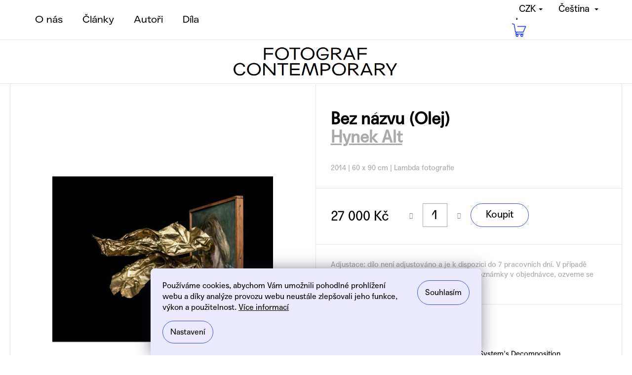

--- FILE ---
content_type: text/html; charset=utf-8
request_url: https://www.fotografcontemporary.cz/bez-nazvu--olej/
body_size: 24372
content:
<!doctype html><html lang="cs" dir="ltr" class="header-background-dark external-fonts-loaded"><head><meta charset="utf-8" /><meta name="viewport" content="width=device-width,initial-scale=1" /><title>Bez názvu (Olej)  Hynek Alt - FOTOGRAF CONTEMPORARY</title><link rel="preconnect" href="https://cdn.myshoptet.com" /><link rel="dns-prefetch" href="https://cdn.myshoptet.com" /><link rel="preload" href="https://cdn.myshoptet.com/prj/dist/master/cms/libs/jquery/jquery-1.11.3.min.js" as="script" /><link href="https://cdn.myshoptet.com/prj/dist/master/cms/templates/frontend_templates/shared/css/font-face/poppins.css" rel="stylesheet"><link href="https://cdn.myshoptet.com/prj/dist/master/shop/dist/font-shoptet-12.css.d637f40c301981789c16.css" rel="stylesheet"><script>
dataLayer = [];
dataLayer.push({'shoptet' : {
    "pageId": 720,
    "pageType": "productDetail",
    "currency": "CZK",
    "currencyInfo": {
        "decimalSeparator": ",",
        "exchangeRate": 1,
        "priceDecimalPlaces": 0,
        "symbol": "K\u010d",
        "symbolLeft": 0,
        "thousandSeparator": " "
    },
    "language": "cs",
    "projectId": 541436,
    "product": {
        "id": 159,
        "guid": "30fb9bb4-53e1-11ed-8fd9-ecf4bbd49285",
        "hasVariants": false,
        "codes": [
            {
                "code": 159,
                "quantity": "5",
                "stocks": [
                    {
                        "id": "ext",
                        "quantity": "5"
                    }
                ]
            }
        ],
        "code": "159",
        "name": "Bez n\u00e1zvu (Olej)  Hynek Alt",
        "appendix": "Hynek Alt",
        "weight": 0,
        "manufacturerGuid": "1EF5334D0A8665B28E3FDA0BA3DED3EE",
        "currentCategory": "Auto\u0159i | Hynek Alt",
        "currentCategoryGuid": "510fa6e6-53c0-11ed-8496-b8ca3a6063f8",
        "defaultCategory": "Auto\u0159i | Hynek Alt",
        "defaultCategoryGuid": "510fa6e6-53c0-11ed-8496-b8ca3a6063f8",
        "currency": "CZK",
        "priceWithVat": 27000
    },
    "stocks": [
        {
            "id": "ext",
            "title": "Sklad",
            "isDeliveryPoint": 0,
            "visibleOnEshop": 1
        }
    ],
    "cartInfo": {
        "id": null,
        "freeShipping": false,
        "freeShippingFrom": 0,
        "leftToFreeGift": {
            "formattedPrice": "0 K\u010d",
            "priceLeft": 0
        },
        "freeGift": false,
        "leftToFreeShipping": {
            "priceLeft": 0,
            "dependOnRegion": 0,
            "formattedPrice": "0 K\u010d"
        },
        "discountCoupon": [],
        "getNoBillingShippingPrice": {
            "withoutVat": 0,
            "vat": 0,
            "withVat": 0
        },
        "cartItems": [],
        "taxMode": "ORDINARY"
    },
    "cart": [],
    "customer": {
        "priceRatio": 1,
        "priceListId": 1,
        "groupId": null,
        "registered": false,
        "mainAccount": false
    }
}});
dataLayer.push({'cookie_consent' : {
    "marketing": "denied",
    "analytics": "denied"
}});
document.addEventListener('DOMContentLoaded', function() {
    shoptet.consent.onAccept(function(agreements) {
        if (agreements.length == 0) {
            return;
        }
        dataLayer.push({
            'cookie_consent' : {
                'marketing' : (agreements.includes(shoptet.config.cookiesConsentOptPersonalisation)
                    ? 'granted' : 'denied'),
                'analytics': (agreements.includes(shoptet.config.cookiesConsentOptAnalytics)
                    ? 'granted' : 'denied')
            },
            'event': 'cookie_consent'
        });
    });
});
</script>

<!-- Google Tag Manager -->
<script>(function(w,d,s,l,i){w[l]=w[l]||[];w[l].push({'gtm.start':
new Date().getTime(),event:'gtm.js'});var f=d.getElementsByTagName(s)[0],
j=d.createElement(s),dl=l!='dataLayer'?'&l='+l:'';j.async=true;j.src=
'https://www.googletagmanager.com/gtm.js?id='+i+dl;f.parentNode.insertBefore(j,f);
})(window,document,'script','dataLayer','GTM-K6BS94D');</script>
<!-- End Google Tag Manager -->

<meta property="og:type" content="website"><meta property="og:site_name" content="fotografcontemporary.cz"><meta property="og:url" content="https://www.fotografcontemporary.cz/bez-nazvu--olej/"><meta property="og:title" content="Bez názvu (Olej)  Hynek Alt - FOTOGRAF CONTEMPORARY"><meta name="author" content="FOTOGRAF CONTEMPORARY"><meta name="web_author" content="Shoptet.cz"><meta name="dcterms.rightsHolder" content="www.fotografcontemporary.cz"><meta name="robots" content="index,follow"><meta property="og:image" content="https://cdn.myshoptet.com/usr/www.fotografcontemporary.cz/user/shop/big/159_05a-olej-alt.jpg?635700e4"><meta property="og:description" content="Bez názvu (Olej)  Hynek Alt. 2014 | 60 x 90 cm | Lambda fotografie Hynek Alt, Nabízíme díla pestrého výčtu fotografek, fotografů, umělkyň a umělců, jejichž kvality jsou prověřeny bohatými výstavními zkušenostmi."><meta name="description" content="Bez názvu (Olej)  Hynek Alt. 2014 | 60 x 90 cm | Lambda fotografie Hynek Alt, Nabízíme díla pestrého výčtu fotografek, fotografů, umělkyň a umělců, jejichž kvality jsou prověřeny bohatými výstavními zkušenostmi."><meta name="google-site-verification" content="bZaQmhoF7tGs1-KQR3WF8c8Uhh2E2Z3o_LbOkr5i6iw"><meta property="product:price:amount" content="27000"><meta property="product:price:currency" content="CZK"><style>:root {--color-primary: #000000;--color-primary-h: 0;--color-primary-s: 0%;--color-primary-l: 0%;--color-primary-hover: #000000;--color-primary-hover-h: 0;--color-primary-hover-s: 0%;--color-primary-hover-l: 0%;--color-secondary: #000000;--color-secondary-h: 0;--color-secondary-s: 0%;--color-secondary-l: 0%;--color-secondary-hover: #354BFF;--color-secondary-hover-h: 233;--color-secondary-hover-s: 100%;--color-secondary-hover-l: 60%;--color-tertiary: #E2E2E2;--color-tertiary-h: 0;--color-tertiary-s: 0%;--color-tertiary-l: 89%;--color-tertiary-hover: #E2E2E2;--color-tertiary-hover-h: 0;--color-tertiary-hover-s: 0%;--color-tertiary-hover-l: 89%;--color-header-background: #000000;--template-font: "Poppins";--template-headings-font: "Poppins";--header-background-url: url("[data-uri]");--cookies-notice-background: #1A1937;--cookies-notice-color: #F8FAFB;--cookies-notice-button-hover: #f5f5f5;--cookies-notice-link-hover: #27263f;--templates-update-management-preview-mode-content: "Náhled aktualizací šablony je aktivní pro váš prohlížeč."}</style>
    
    <link href="https://cdn.myshoptet.com/prj/dist/master/shop/dist/main-12.less.a712b24f4ee06168baf8.css" rel="stylesheet" />
                <link href="https://cdn.myshoptet.com/prj/dist/master/shop/dist/mobile-header-v1-12.less.b339935b08864b3ce9dc.css" rel="stylesheet" />
    
    <script>var shoptet = shoptet || {};</script>
    <script src="https://cdn.myshoptet.com/prj/dist/master/shop/dist/main-3g-header.js.05f199e7fd2450312de2.js"></script>
<!-- User include --><!-- api 473(125) html code header -->

                <style>
                    #order-billing-methods .radio-wrapper[data-guid="ea91c519-9bf8-11ed-9510-b8ca3a6063f8"]:not(.cgapplepay), #order-billing-methods .radio-wrapper[data-guid="ea9fcd2b-9bf8-11ed-9510-b8ca3a6063f8"]:not(.cggooglepay) {
                        display: none;
                    }
                </style>
                <script type="text/javascript">
                    document.addEventListener('DOMContentLoaded', function() {
                        if (getShoptetDataLayer('pageType') === 'billingAndShipping') {
                            
                try {
                    if (window.ApplePaySession && window.ApplePaySession.canMakePayments()) {
                        document.querySelector('#order-billing-methods .radio-wrapper[data-guid="ea91c519-9bf8-11ed-9510-b8ca3a6063f8"]').classList.add('cgapplepay');
                    }
                } catch (err) {} 
            
                            
                const cgBaseCardPaymentMethod = {
                        type: 'CARD',
                        parameters: {
                            allowedAuthMethods: ["PAN_ONLY", "CRYPTOGRAM_3DS"],
                            allowedCardNetworks: [/*"AMEX", "DISCOVER", "INTERAC", "JCB",*/ "MASTERCARD", "VISA"]
                        }
                };
                
                function cgLoadScript(src, callback)
                {
                    var s,
                        r,
                        t;
                    r = false;
                    s = document.createElement('script');
                    s.type = 'text/javascript';
                    s.src = src;
                    s.onload = s.onreadystatechange = function() {
                        if ( !r && (!this.readyState || this.readyState == 'complete') )
                        {
                            r = true;
                            callback();
                        }
                    };
                    t = document.getElementsByTagName('script')[0];
                    t.parentNode.insertBefore(s, t);
                } 
                
                function cgGetGoogleIsReadyToPayRequest() {
                    return Object.assign(
                        {},
                        {
                            apiVersion: 2,
                            apiVersionMinor: 0
                        },
                        {
                            allowedPaymentMethods: [cgBaseCardPaymentMethod]
                        }
                    );
                }

                function onCgGooglePayLoaded() {
                    let paymentsClient = new google.payments.api.PaymentsClient({environment: 'PRODUCTION'});
                    paymentsClient.isReadyToPay(cgGetGoogleIsReadyToPayRequest()).then(function(response) {
                        if (response.result) {
                            document.querySelector('#order-billing-methods .radio-wrapper[data-guid="ea9fcd2b-9bf8-11ed-9510-b8ca3a6063f8"]').classList.add('cggooglepay');	 	 	 	 	 
                        }
                    })
                    .catch(function(err) {});
                }
                
                cgLoadScript('https://pay.google.com/gp/p/js/pay.js', onCgGooglePayLoaded);
            
                        }
                    });
                </script> 
                
<!-- project html code header -->
<link rel="shortcut icon" href="https://fotografgallery.cz/wp-content/themes/fotografgallery/images/favicon.svg">
<link rel="stylesheet" type="text/css" href="/user/documents/assets/css/style.css?v=5">

<style>
.anglictina [for="add-note"]::after {
  content: "Order note" !important;
}
.flag-skryt-cenu {
display: none !important;
}
#shipping-29 .for-free {
 visibility: hidden;
}
</style>
<!-- /User include --><link rel="canonical" href="https://www.fotografcontemporary.cz/bez-nazvu--olej/" /><link rel="alternate" hreflang="cs" href="https://www.fotografcontemporary.cz/bez-nazvu--olej/" /><link rel="alternate" hreflang="en" href="https://www.fotografcontemporary.cz/en/bez-nazvu--olej/" /><link rel="alternate" hreflang="x-default" href="https://www.fotografcontemporary.cz/bez-nazvu--olej/" />    <!-- Global site tag (gtag.js) - Google Analytics -->
    <script async src="https://www.googletagmanager.com/gtag/js?id=G-REDFENMK9N"></script>
    <script>
        
        window.dataLayer = window.dataLayer || [];
        function gtag(){dataLayer.push(arguments);}
        

                    console.debug('default consent data');

            gtag('consent', 'default', {"ad_storage":"denied","analytics_storage":"denied","ad_user_data":"denied","ad_personalization":"denied","wait_for_update":500});
            dataLayer.push({
                'event': 'default_consent'
            });
        
        gtag('js', new Date());

        
                gtag('config', 'G-REDFENMK9N', {"groups":"GA4","send_page_view":false,"content_group":"productDetail","currency":"CZK","page_language":"cs"});
        
        
        
        
        
        
                    gtag('event', 'page_view', {"send_to":"GA4","page_language":"cs","content_group":"productDetail","currency":"CZK"});
        
                gtag('set', 'currency', 'CZK');

        gtag('event', 'view_item', {
            "send_to": "UA",
            "items": [
                {
                    "id": "159",
                    "name": "Bez n\u00e1zvu (Olej)  Hynek Alt",
                    "category": "Auto\u0159i \/ Hynek Alt",
                                        "brand": "Hynek Alt",
                                                            "price": 27000
                }
            ]
        });
        
        
        
        
        
                    gtag('event', 'view_item', {"send_to":"GA4","page_language":"cs","content_group":"productDetail","value":27000,"currency":"CZK","items":[{"item_id":"159","item_name":"Bez n\u00e1zvu (Olej)  Hynek Alt","item_brand":"Hynek Alt","item_category":"Auto\u0159i","item_category2":"Hynek Alt","price":27000,"quantity":1,"index":0}]});
        
        
        
        
        
        
        
        document.addEventListener('DOMContentLoaded', function() {
            if (typeof shoptet.tracking !== 'undefined') {
                for (var id in shoptet.tracking.bannersList) {
                    gtag('event', 'view_promotion', {
                        "send_to": "UA",
                        "promotions": [
                            {
                                "id": shoptet.tracking.bannersList[id].id,
                                "name": shoptet.tracking.bannersList[id].name,
                                "position": shoptet.tracking.bannersList[id].position
                            }
                        ]
                    });
                }
            }

            shoptet.consent.onAccept(function(agreements) {
                if (agreements.length !== 0) {
                    console.debug('gtag consent accept');
                    var gtagConsentPayload =  {
                        'ad_storage': agreements.includes(shoptet.config.cookiesConsentOptPersonalisation)
                            ? 'granted' : 'denied',
                        'analytics_storage': agreements.includes(shoptet.config.cookiesConsentOptAnalytics)
                            ? 'granted' : 'denied',
                                                                                                'ad_user_data': agreements.includes(shoptet.config.cookiesConsentOptPersonalisation)
                            ? 'granted' : 'denied',
                        'ad_personalization': agreements.includes(shoptet.config.cookiesConsentOptPersonalisation)
                            ? 'granted' : 'denied',
                        };
                    console.debug('update consent data', gtagConsentPayload);
                    gtag('consent', 'update', gtagConsentPayload);
                    dataLayer.push(
                        { 'event': 'update_consent' }
                    );
                }
            });
        });
    </script>
</head><body class="desktop id-720 in-hynek-alt template-12 type-product type-detail one-column-body columns-mobile-2 columns-4 ums_forms_redesign--off ums_a11y_category_page--on ums_discussion_rating_forms--off ums_flags_display_unification--on ums_a11y_login--on mobile-header-version-1"><noscript>
    <style>
        #header {
            padding-top: 0;
            position: relative !important;
            top: 0;
        }
        .header-navigation {
            position: relative !important;
        }
        .overall-wrapper {
            margin: 0 !important;
        }
        body:not(.ready) {
            visibility: visible !important;
        }
    </style>
    <div class="no-javascript">
        <div class="no-javascript__title">Musíte změnit nastavení vašeho prohlížeče</div>
        <div class="no-javascript__text">Podívejte se na: <a href="https://www.google.com/support/bin/answer.py?answer=23852">Jak povolit JavaScript ve vašem prohlížeči</a>.</div>
        <div class="no-javascript__text">Pokud používáte software na blokování reklam, může být nutné povolit JavaScript z této stránky.</div>
        <div class="no-javascript__text">Děkujeme.</div>
    </div>
</noscript>

        <div id="fb-root"></div>
        <script>
            window.fbAsyncInit = function() {
                FB.init({
//                    appId            : 'your-app-id',
                    autoLogAppEvents : true,
                    xfbml            : true,
                    version          : 'v19.0'
                });
            };
        </script>
        <script async defer crossorigin="anonymous" src="https://connect.facebook.net/cs_CZ/sdk.js"></script>
<!-- Google Tag Manager (noscript) -->
<noscript><iframe src="https://www.googletagmanager.com/ns.html?id=GTM-K6BS94D"
height="0" width="0" style="display:none;visibility:hidden"></iframe></noscript>
<!-- End Google Tag Manager (noscript) -->

    <div class="siteCookies siteCookies--bottom siteCookies--dark js-siteCookies" role="dialog" data-testid="cookiesPopup" data-nosnippet>
        <div class="siteCookies__form">
            <div class="siteCookies__content">
                <div class="siteCookies__text">
                    Používáme cookies, abychom Vám umožnili pohodlné prohlížení webu a díky analýze provozu webu neustále zlepšovali jeho funkce, výkon a použitelnost. <a href="/podminky-ochrany-osobnich-udaju/" target="_blank" rel="noopener noreferrer">Více informací</a>
                </div>
                <p class="siteCookies__links">
                    <button class="siteCookies__link js-cookies-settings" aria-label="Nastavení cookies" data-testid="cookiesSettings">Nastavení</button>
                </p>
            </div>
            <div class="siteCookies__buttonWrap">
                                <button class="siteCookies__button js-cookiesConsentSubmit" value="all" aria-label="Přijmout cookies" data-testid="buttonCookiesAccept">Souhlasím</button>
            </div>
        </div>
        <script>
            document.addEventListener("DOMContentLoaded", () => {
                const siteCookies = document.querySelector('.js-siteCookies');
                document.addEventListener("scroll", shoptet.common.throttle(() => {
                    const st = document.documentElement.scrollTop;
                    if (st > 1) {
                        siteCookies.classList.add('siteCookies--scrolled');
                    } else {
                        siteCookies.classList.remove('siteCookies--scrolled');
                    }
                }, 100));
            });
        </script>
    </div>
<a href="#content" class="skip-link sr-only">Přejít na obsah</a><div class="overall-wrapper">
    <div class="user-action">
                        <dialog id="login" class="dialog dialog--modal dialog--fullscreen js-dialog--modal" aria-labelledby="loginHeading">
        <div class="dialog__close dialog__close--arrow">
                        <button type="button" class="btn toggle-window-arr" data-dialog-close data-testid="backToShop">Zpět <span>do obchodu</span></button>
            </div>
        <div class="dialog__wrapper">
            <div class="dialog__content dialog__content--form">
                <div class="dialog__header">
                    <h2 id="loginHeading" class="dialog__heading dialog__heading--login">Přihlášení k vašemu účtu</h2>
                </div>
                <div id="customerLogin" class="dialog__body">
                    <form action="/action/Customer/Login/" method="post" id="formLoginIncluded" class="csrf-enabled formLogin" data-testid="formLogin"><input type="hidden" name="referer" value="" /><div class="form-group"><div class="input-wrapper email js-validated-element-wrapper no-label"><input type="email" name="email" class="form-control" autofocus placeholder="E-mailová adresa (např. jan@novak.cz)" data-testid="inputEmail" autocomplete="email" required /></div></div><div class="form-group"><div class="input-wrapper password js-validated-element-wrapper no-label"><input type="password" name="password" class="form-control" placeholder="Heslo" data-testid="inputPassword" autocomplete="current-password" required /><span class="no-display">Nemůžete vyplnit toto pole</span><input type="text" name="surname" value="" class="no-display" /></div></div><div class="form-group"><div class="login-wrapper"><button type="submit" class="btn btn-secondary btn-text btn-login" data-testid="buttonSubmit">Přihlásit se</button><div class="password-helper"><a href="/registrace/" data-testid="signup" rel="nofollow">Nová registrace</a><a href="/klient/zapomenute-heslo/" rel="nofollow">Zapomenuté heslo</a></div></div></div></form>
                </div>
            </div>
        </div>
    </dialog>
            </div>
<header id="header"><div class="container navigation-wrapper"><div class="site-name"><a href="/" data-testid="linkWebsiteLogo"><img src="https://cdn.myshoptet.com/usr/www.fotografcontemporary.cz/user/logos/logo2.png" alt="FOTOGRAF CONTEMPORARY" fetchpriority="low" /></a></div><nav id="navigation" aria-label="Hlavní menu" data-collapsible="true"><div class="navigation-in menu"><ul class="menu-level-1" role="menubar" data-testid="headerMenuItems"><li class="menu-item-708" role="none"><a href="/o-nas/" data-testid="headerMenuItem" role="menuitem" aria-expanded="false"><b>O nás</b></a></li>
<li class="menu-item-711" role="none"><a href="/blog/" data-testid="headerMenuItem" role="menuitem" aria-expanded="false"><b>Články</b></a></li>
<li class="menu-item-external-45" role="none"><a href="https://541436.myshoptet.com/autori" data-testid="headerMenuItem" role="menuitem" aria-expanded="false"><b>Autoři</b></a></li>
<li class="menu-item-744" role="none"><a href="/shop/" data-testid="headerMenuItem" role="menuitem" aria-expanded="false"><b>Díla</b></a></li>
<li class="appended-category menu-item-714 ext" role="none"><a href="/autori-/"><b>Autoři</b><span class="submenu-arrow" role="menuitem"></span></a><ul class="menu-level-2 menu-level-2-appended" role="menu"><li class="menu-item-780" role="none"><a href="/pavel-banka/" data-testid="headerMenuItem" role="menuitem"><span>Pavel Baňka</span></a></li><li class="menu-item-759" role="none"><a href="/aleksandra-vajd/" data-testid="headerMenuItem" role="menuitem"><span>Aleksandra Vajd</span></a></li><li class="menu-item-717" role="none"><a href="/dusan-simanek/" data-testid="headerMenuItem" role="menuitem"><span>Dušan Šimánek</span></a></li><li class="menu-item-720" role="none"><a href="/hynek-alt/" data-testid="headerMenuItem" role="menuitem"><span>Hynek Alt</span></a></li><li class="menu-item-723" role="none"><a href="/lenka-glisnikova/" data-testid="headerMenuItem" role="menuitem"><span>Lenka Glisníková</span></a></li><li class="menu-item-726" role="none"><a href="/lucia-scerankova/" data-testid="headerMenuItem" role="menuitem"><span>Lucia Sceranková</span></a></li><li class="menu-item-729" role="none"><a href="/miroslava-vecerova/" data-testid="headerMenuItem" role="menuitem"><span>Miroslava Večeřová</span></a></li><li class="menu-item-732" role="none"><a href="/shotbyus/" data-testid="headerMenuItem" role="menuitem"><span>Shotbyus</span></a></li><li class="menu-item-735" role="none"><a href="/stepan-grygar/" data-testid="headerMenuItem" role="menuitem"><span>Štěpán Grygar</span></a></li><li class="menu-item-738" role="none"><a href="/tereza-zelenkova/" data-testid="headerMenuItem" role="menuitem"><span>Tereza Zelenková</span></a></li><li class="menu-item-741" role="none"><a href="/vaclav-kopecky/" data-testid="headerMenuItem" role="menuitem"><span>Václav Kopecký</span></a></li><li class="menu-item-774" role="none"><a href="/curator-s-choice/" data-testid="headerMenuItem" role="menuitem"><span>Curator&#039;s Choice</span></a></li><li class="menu-item-783" role="none"><a href="/marie-tomanova/" data-testid="headerMenuItem" role="menuitem"><span>Marie Tomanová</span></a></li><li class="menu-item-786" role="none"><a href="/libuse-jarcovjakova/" data-testid="headerMenuItem" role="menuitem"><span>Libuše Jarcovjáková</span></a></li><li class="menu-item-789" role="none"><a href="/marketa-othova/" data-testid="headerMenuItem" role="menuitem"><span>Markéta Othová</span></a></li><li class="menu-item-792" role="none"><a href="/kristof-kintera/" data-testid="headerMenuItem" role="menuitem"><span>Krištof Kintera</span></a></li><li class="menu-item-800" role="none"><a href="/boris-eldagsen/" data-testid="headerMenuItem" role="menuitem"><span>Boris Eldagsen</span></a></li></ul></li></ul>
    <ul class="navigationActions" role="menu">
                    <li class="ext" role="none">
                <a href="#">
                                            <span class="navigationActions__flagWrapper">
                            <span>CZK /</span>
                            <svg class="shp-flag shp-flag-CZ navigationActions__flag navigationActions__flag-right">
                                <use xlink:href="#shp-flag-CZ"></use>
                            </svg>
                        </span>
                                        <span class="submenu-arrow"></span>
                </a>
                <ul class="navigationActions__submenu menu-level-2" role="menu">
                    <li role="none">
                                                    <ul role="menu">
                                                                    <li class="navigationActions__submenu__item navigationActions__submenu__item--active" role="none">
                                        <a href="/action/Currency/changeCurrency/?currencyCode=CZK" rel="nofollow" role="menuitem">CZK</a>
                                    </li>
                                                                    <li class="navigationActions__submenu__item" role="none">
                                        <a href="/action/Currency/changeCurrency/?currencyCode=EUR" rel="nofollow" role="menuitem">EUR</a>
                                    </li>
                                                                    <li class="navigationActions__submenu__item" role="none">
                                        <a href="/action/Currency/changeCurrency/?currencyCode=GBP" rel="nofollow" role="menuitem">GBP</a>
                                    </li>
                                                                    <li class="navigationActions__submenu__item" role="none">
                                        <a href="/action/Currency/changeCurrency/?currencyCode=USD" rel="nofollow" role="menuitem">USD</a>
                                    </li>
                                                            </ul>
                                                                            <ul role="menu">
                                                                    <li class="navigationActions__submenu__item  navigationActions__submenu__item--active" role="none">
                                        <a href="/action/Language/changeLanguage/?language=cs" class="navigationActions__link--flag" rel="nofollow" role="menuitem">
                                            <span class="navigationActions__flagWrapper">
                                                <svg class="shp-flag shp-flag-CZ navigationActions__flag navigationActions__flag-left">
                                                    <use xlink:href="#shp-flag-CZ"></use>
                                                </svg>
                                                <span>Čeština</span>
                                            </span>
                                        </a>
                                    </li>
                                                                    <li class="navigationActions__submenu__item" role="none">
                                        <a href="/action/Language/changeLanguage/?language=en" class="navigationActions__link--flag" rel="nofollow" role="menuitem">
                                            <span class="navigationActions__flagWrapper">
                                                <svg class="shp-flag shp-flag-GB navigationActions__flag navigationActions__flag-left">
                                                    <use xlink:href="#shp-flag-GB"></use>
                                                </svg>
                                                <span>English</span>
                                            </span>
                                        </a>
                                    </li>
                                                            </ul>
                                            </li>
                </ul>
            </li>
                            <li role="none">
                                    <a href="/login/?backTo=%2Fbez-nazvu--olej%2F" rel="nofollow" data-testid="signin" role="menuitem"><span>Přihlášení</span></a>
                            </li>
                        </ul>
</div><span class="navigation-close"></span></nav><div class="menu-helper" data-testid="hamburgerMenu"><span>Více</span></div>

    <div class="navigation-buttons">
            <div class="languagesMenu">
        <button id="topNavigationDropdown" class="languagesMenu__flags" type="button" data-toggle="dropdown" aria-haspopup="true" aria-expanded="false">
            <svg aria-hidden="true" style="position: absolute; width: 0; height: 0; overflow: hidden;" version="1.1" xmlns="http://www.w3.org/2000/svg" xmlns:xlink="http://www.w3.org/1999/xlink"><defs><symbol id="shp-flag-CZ" viewBox="0 0 32 32"><title>CZ</title><path fill="#0052b4" style="fill: var(--color20, #0052b4)" d="M0 5.334h32v21.333h-32v-21.333z"></path><path fill="#d80027" style="fill: var(--color19, #d80027)" d="M32 16v10.666h-32l13.449-10.666z"></path><path fill="#f0f0f0" style="fill: var(--color21, #f0f0f0)" d="M32 5.334v10.666h-18.551l-13.449-10.666z"></path></symbol><symbol id="shp-flag-GB" viewBox="0 0 32 32"><title>GB</title><path fill="#f0f0f0" style="fill: var(--color21, #f0f0f0)" d="M0 5.333h32v21.334h-32v-21.334z"></path><path fill="#d80027" style="fill: var(--color19, #d80027)" d="M18 5.333h-4v8.667h-14v4h14v8.667h4v-8.667h14v-4h-14z"></path><path fill="#0052b4" style="fill: var(--color20, #0052b4)" d="M24.612 19.71l7.388 4.105v-4.105z"></path><path fill="#0052b4" style="fill: var(--color20, #0052b4)" d="M19.478 19.71l12.522 6.957v-1.967l-8.981-4.989z"></path><path fill="#0052b4" style="fill: var(--color20, #0052b4)" d="M28.665 26.666l-9.186-5.104v5.104z"></path><path fill="#f0f0f0" style="fill: var(--color21, #f0f0f0)" d="M19.478 19.71l12.522 6.957v-1.967l-8.981-4.989z"></path><path fill="#d80027" style="fill: var(--color19, #d80027)" d="M19.478 19.71l12.522 6.957v-1.967l-8.981-4.989z"></path><path fill="#0052b4" style="fill: var(--color20, #0052b4)" d="M5.646 19.71l-5.646 3.137v-3.137z"></path><path fill="#0052b4" style="fill: var(--color20, #0052b4)" d="M12.522 20.594v6.072h-10.929z"></path><path fill="#d80027" style="fill: var(--color19, #d80027)" d="M8.981 19.71l-8.981 4.989v1.967l12.522-6.957z"></path><path fill="#0052b4" style="fill: var(--color20, #0052b4)" d="M7.388 12.29l-7.388-4.105v4.105z"></path><path fill="#0052b4" style="fill: var(--color20, #0052b4)" d="M12.522 12.29l-12.522-6.957v1.967l8.981 4.989z"></path><path fill="#0052b4" style="fill: var(--color20, #0052b4)" d="M3.335 5.333l9.186 5.104v-5.104z"></path><path fill="#f0f0f0" style="fill: var(--color21, #f0f0f0)" d="M12.522 12.29l-12.522-6.957v1.967l8.981 4.989z"></path><path fill="#d80027" style="fill: var(--color19, #d80027)" d="M12.522 12.29l-12.522-6.957v1.967l8.981 4.989z"></path><path fill="#0052b4" style="fill: var(--color20, #0052b4)" d="M26.354 12.29l5.646-3.137v3.137z"></path><path fill="#0052b4" style="fill: var(--color20, #0052b4)" d="M19.478 11.405v-6.072h10.929z"></path><path fill="#d80027" style="fill: var(--color19, #d80027)" d="M23.019 12.29l8.981-4.989v-1.967l-12.522 6.957z"></path></symbol></defs></svg>
            <svg class="shp-flag shp-flag-CZ">
                <use xlink:href="#shp-flag-CZ"></use>
            </svg>
            <span class="caret"></span>
        </button>
        <div class="languagesMenu__content" aria-labelledby="topNavigationDropdown">
                            <div class="languagesMenu__box toggle-window js-languagesMenu__box" data-hover="true" data-target="currency">
                    <div class="languagesMenu__header languagesMenu__header--name">Měna</div>
                    <div class="languagesMenu__header languagesMenu__header--actual" data-toggle="dropdown">CZK<span class="caret"></span></div>
                    <ul class="languagesMenu__list languagesMenu__list--currency">
                                                    <li class="languagesMenu__list__item">
                                <a href="/action/Currency/changeCurrency/?currencyCode=CZK" rel="nofollow" class="languagesMenu__list__link languagesMenu__list__link--currency">CZK</a>
                            </li>
                                                    <li class="languagesMenu__list__item">
                                <a href="/action/Currency/changeCurrency/?currencyCode=EUR" rel="nofollow" class="languagesMenu__list__link languagesMenu__list__link--currency">EUR</a>
                            </li>
                                                    <li class="languagesMenu__list__item">
                                <a href="/action/Currency/changeCurrency/?currencyCode=GBP" rel="nofollow" class="languagesMenu__list__link languagesMenu__list__link--currency">GBP</a>
                            </li>
                                                    <li class="languagesMenu__list__item">
                                <a href="/action/Currency/changeCurrency/?currencyCode=USD" rel="nofollow" class="languagesMenu__list__link languagesMenu__list__link--currency">USD</a>
                            </li>
                                            </ul>
                </div>
                                        <div class="languagesMenu__box toggle-window js-languagesMenu__box" data-hover="true" data-target="language">
                    <div class="languagesMenu__header languagesMenu__header--name">Jazyk</div>
                    <div class="languagesMenu__header languagesMenu__header--actual" data-toggle="dropdown">
                                                                                    
                                    Čeština
                                
                                                                                                                                <span class="caret"></span>
                    </div>
                    <ul class="languagesMenu__list languagesMenu__list--language">
                                                    <li>
                                <a href="/action/Language/changeLanguage/?language=cs" rel="nofollow" class="languagesMenu__list__link">
                                    <svg class="shp-flag shp-flag-CZ">
                                        <use xlink:href="#shp-flag-CZ"></use>
                                    </svg>
                                    <span class="languagesMenu__list__name languagesMenu__list__name--actual">Čeština</span>
                                </a>
                            </li>
                                                    <li>
                                <a href="/action/Language/changeLanguage/?language=en" rel="nofollow" class="languagesMenu__list__link">
                                    <svg class="shp-flag shp-flag-GB">
                                        <use xlink:href="#shp-flag-GB"></use>
                                    </svg>
                                    <span class="languagesMenu__list__name">English</span>
                                </a>
                            </li>
                                            </ul>
                </div>
                    </div>
    </div>
        <a href="#" class="toggle-window" data-target="search" data-testid="linkSearchIcon"><span class="sr-only">Hledat</span></a>
                    
        <button class="top-nav-button top-nav-button-login" type="button" data-dialog-id="login" aria-haspopup="dialog" aria-controls="login" data-testid="signin">
            <span class="sr-only">Přihlášení</span>
        </button>
                    <a href="/kosik/" class="toggle-window cart-count" data-target="cart" data-testid="headerCart" rel="nofollow" aria-haspopup="dialog" aria-expanded="false" aria-controls="cart-widget"><span class="sr-only">Nákupní košík</span></a>
        <a href="#" class="toggle-window" data-target="navigation" data-testid="hamburgerMenu"><span class="sr-only">Menu</span></a>
    </div>

</div></header><!-- / header -->


<div id="content-wrapper" class="container_resetted content-wrapper">
    
                                <div class="breadcrumbs navigation-home-icon-wrapper" itemscope itemtype="https://schema.org/BreadcrumbList">
                                                                            <span id="navigation-first" data-basetitle="FOTOGRAF CONTEMPORARY" itemprop="itemListElement" itemscope itemtype="https://schema.org/ListItem">
                <a href="/" itemprop="item" class="navigation-home-icon"><span class="sr-only" itemprop="name">Domů</span></a>
                <span class="navigation-bullet">/</span>
                <meta itemprop="position" content="1" />
            </span>
                                <span id="navigation-1" itemprop="itemListElement" itemscope itemtype="https://schema.org/ListItem">
                <a href="/autori-/" itemprop="item" data-testid="breadcrumbsSecondLevel"><span itemprop="name">Autoři</span></a>
                <span class="navigation-bullet">/</span>
                <meta itemprop="position" content="2" />
            </span>
                                <span id="navigation-2" itemprop="itemListElement" itemscope itemtype="https://schema.org/ListItem">
                <a href="/hynek-alt/" itemprop="item" data-testid="breadcrumbsSecondLevel"><span itemprop="name">Hynek Alt</span></a>
                <span class="navigation-bullet">/</span>
                <meta itemprop="position" content="3" />
            </span>
                                            <span id="navigation-3" itemprop="itemListElement" itemscope itemtype="https://schema.org/ListItem" data-testid="breadcrumbsLastLevel">
                <meta itemprop="item" content="https://www.fotografcontemporary.cz/bez-nazvu--olej/" />
                <meta itemprop="position" content="4" />
                <span itemprop="name" data-title="Bez názvu (Olej)  Hynek Alt">Bez názvu (Olej) <span class="appendix">Hynek Alt</span></span>
            </span>
            </div>
            
    <div class="content-wrapper-in">
                <main id="content" class="content wide">
                            
<div class="p-detail" itemscope itemtype="https://schema.org/Product">

    
    <meta itemprop="name" content="Bez názvu (Olej)  Hynek Alt" />
    <meta itemprop="category" content="Úvodní stránka &gt; Autoři &gt; Hynek Alt &gt; Bez názvu (Olej)" />
    <meta itemprop="url" content="https://www.fotografcontemporary.cz/bez-nazvu--olej/" />
    <meta itemprop="image" content="https://cdn.myshoptet.com/usr/www.fotografcontemporary.cz/user/shop/big/159_05a-olej-alt.jpg?635700e4" />
            <meta itemprop="description" content="2014 |&amp;nbsp;60 x 90 cm |&amp;nbsp;Lambda fotografie" />
                <span class="js-hidden" itemprop="manufacturer" itemscope itemtype="https://schema.org/Organization">
            <meta itemprop="name" content="Hynek Alt" />
        </span>
        <span class="js-hidden" itemprop="brand" itemscope itemtype="https://schema.org/Brand">
            <meta itemprop="name" content="Hynek Alt" />
        </span>
                                        
        <div class="p-detail-inner">

        <div class="p-data-wrapper">
            <div class="p-detail-inner-header">
                                <h1>
                      Bez názvu (Olej) <span class="product-appendix"> Hynek Alt</span>                </h1>
            </div>

                            <div class="p-short-description" data-testid="productCardShortDescr">
                    <p>2014 |&nbsp;60 x 90 cm |&nbsp;Lambda fotografie</p>
                </div>
            

            <form action="/action/Cart/addCartItem/" method="post" id="product-detail-form" class="pr-action csrf-enabled" data-testid="formProduct">
                <meta itemprop="productID" content="159" /><meta itemprop="identifier" content="30fb9bb4-53e1-11ed-8fd9-ecf4bbd49285" /><meta itemprop="sku" content="159" /><span itemprop="offers" itemscope itemtype="https://schema.org/Offer"><meta itemprop="url" content="https://www.fotografcontemporary.cz/bez-nazvu--olej/" /><meta itemprop="price" content="27000.00" /><meta itemprop="priceCurrency" content="CZK" /><link itemprop="itemCondition" href="https://schema.org/NewCondition" /></span><input type="hidden" name="productId" value="159" /><input type="hidden" name="priceId" value="159" /><input type="hidden" name="language" value="cs" />

                <div class="p-variants-block">
                                    <table class="detail-parameters">
                        <tbody>
                        
                        
                                                                                                </tbody>
                    </table>
                            </div>



            <div class="p-basic-info-block">
                <div class="block">
                                                </div>
                <div class="block">
                                                        </div>
                <div class="block">
                                                        </div>
            </div>

                                        
            <div class="p-to-cart-block">
                            <div class="p-final-price-wrapper">
                                                            <strong class="price-final" data-testid="productCardPrice">
            <span class="price-final-holder">
                27 000 Kč
    

        </span>
    </strong>
                                            <span class="price-measure">
                    
                        </span>
                    
                </div>
                            <div class="p-add-to-cart-wrapper">
                                <div class="add-to-cart" data-testid="divAddToCart">
                
<span class="quantity">
    <span
        class="increase-tooltip js-increase-tooltip"
        data-trigger="manual"
        data-container="body"
        data-original-title="Není možné zakoupit více než 9999 ks."
        aria-hidden="true"
        role="tooltip"
        data-testid="tooltip">
    </span>

    <span
        class="decrease-tooltip js-decrease-tooltip"
        data-trigger="manual"
        data-container="body"
        data-original-title="Minimální množství, které lze zakoupit, je 1 ks."
        aria-hidden="true"
        role="tooltip"
        data-testid="tooltip">
    </span>
    <label>
        <input
            type="number"
            name="amount"
            value="1"
            class="amount"
            autocomplete="off"
            data-decimals="0"
                        step="1"
            min="1"
            max="9999"
            aria-label="Množství"
            data-testid="cartAmount"/>
    </label>

    <button
        class="increase"
        type="button"
        aria-label="Zvýšit množství o 1"
        data-testid="increase">
            <span class="increase__sign">&plus;</span>
    </button>

    <button
        class="decrease"
        type="button"
        aria-label="Snížit množství o 1"
        data-testid="decrease">
            <span class="decrease__sign">&minus;</span>
    </button>
</span>
                    
                <button type="submit" class="btn btn-conversion add-to-cart-button" data-testid="buttonAddToCart" aria-label="Do košíku Bez názvu (Olej)">Do košíku</button>
            
            </div>
                            </div>
            </div>


            </form>

            
            

            <div class="p-param-block">
                <div class="detail-parameters-wrapper">
                    <table class="detail-parameters second">
                        <tr>
    <th>
        <span class="row-header-label">
            Kategorie<span class="row-header-label-colon">:</span>
        </span>
    </th>
    <td>
        <a href="/hynek-alt/">Hynek Alt</a>    </td>
</tr>
            <tr>
            <th>
                <span class="row-header-label">
                                            Kategorie<span class="row-header-label-colon">:</span>
                                    </span>
            </th>
            <td>
                                                            Fotografie                                                </td>
        </tr>
                        </table>
                </div>
                <div class="social-buttons-wrapper">
                    <div class="link-icons" data-testid="productDetailActionIcons">
    <a href="#" class="link-icon print" title="Tisknout produkt"><span>Tisk</span></a>
    <a href="/bez-nazvu--olej:dotaz/" class="link-icon chat" title="Mluvit s prodejcem" rel="nofollow"><span>Zeptat se</span></a>
                <a href="#" class="link-icon share js-share-buttons-trigger" title="Sdílet produkt"><span>Sdílet</span></a>
    </div>
                        <div class="social-buttons no-display">
                    <div class="twitter">
                <script>
        window.twttr = (function(d, s, id) {
            var js, fjs = d.getElementsByTagName(s)[0],
                t = window.twttr || {};
            if (d.getElementById(id)) return t;
            js = d.createElement(s);
            js.id = id;
            js.src = "https://platform.twitter.com/widgets.js";
            fjs.parentNode.insertBefore(js, fjs);
            t._e = [];
            t.ready = function(f) {
                t._e.push(f);
            };
            return t;
        }(document, "script", "twitter-wjs"));
        </script>

<a
    href="https://twitter.com/share"
    class="twitter-share-button"
        data-lang="cs"
    data-url="https://www.fotografcontemporary.cz/bez-nazvu--olej/"
>Tweet</a>

            </div>
                    <div class="facebook">
                <div
            data-layout="button_count"
        class="fb-like"
        data-action="like"
        data-show-faces="false"
        data-share="false"
                        data-width="285"
        data-height="26"
    >
</div>

            </div>
                                <div class="close-wrapper">
        <a href="#" class="close-after js-share-buttons-trigger" title="Sdílet produkt">Zavřít</a>
    </div>

            </div>
                </div>
            </div>


                                </div>

        <div class="p-image-wrapper">
            
            <div class="p-image" style="" data-testid="mainImage">
                

<a href="https://cdn.myshoptet.com/usr/www.fotografcontemporary.cz/user/shop/big/159_05a-olej-alt.jpg?635700e4" class="p-main-image cloud-zoom cbox" data-href="https://cdn.myshoptet.com/usr/www.fotografcontemporary.cz/user/shop/orig/159_05a-olej-alt.jpg?635700e4"><img src="https://cdn.myshoptet.com/usr/www.fotografcontemporary.cz/user/shop/big/159_05a-olej-alt.jpg?635700e4" alt="05A olej Alt" width="1024" height="1536"  fetchpriority="high" />
</a>                
                <div class="flags flags-default">            <span class="flag flag-nezahrnuje-adjustaci-a-ramovani" style="background-color:#cccccc;">
            Adjustace NE
    </span>
        
                
    </div>
    

                

    

            </div>
            <div class="row">
                            </div>

        </div>
    </div>

    <div class="container container--bannersBenefit">
            </div>

        



        
    <div class="shp-tabs-wrapper p-detail-tabs-wrapper">
        <div class="row">
            <div class="col-sm-12 shp-tabs-row responsive-nav">
                <div class="shp-tabs-holder">
    <ul id="p-detail-tabs" class="shp-tabs p-detail-tabs visible-links" role="tablist">
                            <li class="shp-tab active" data-testid="tabDescription">
                <a href="#description" class="shp-tab-link" role="tab" data-toggle="tab">Popis</a>
            </li>
                                                <li class="shp-tab" data-testid="tabRelatedProducts">
                <a href="#productsRelated" class="shp-tab-link" role="tab" data-toggle="tab">Související (15)</a>
            </li>
                                        <li class="shp-tab" data-testid="tabAlternativeProducts">
                <a href="#productsAlternative" class="shp-tab-link" role="tab" data-toggle="tab">Podobné (14)</a>
            </li>
                                                                                                 <li class="shp-tab" data-testid="tabDiscussion">
                                <a href="#productDiscussion" class="shp-tab-link" role="tab" data-toggle="tab">Diskuze</a>
            </li>
                                        </ul>
</div>
            </div>
            <div class="col-sm-12 ">
                <div id="tab-content" class="tab-content">
                                                                                                            <div id="description" class="tab-pane fade in active" role="tabpanel">
        <div class="description-inner">
            <div class="basic-description">
                
                                    <h2><b>Popis díla</b></h2>
<p><strong>Bez názvu (Olej)</strong></p>
<p><span style="font-weight: 400;">Jednoduché neutrální motivy z ateliéru se stávají hlavními aktéry projektu Roklad systémů, v němž se odehrává dialog mezi sochařským pojetím objektu a dvouplošností média fotografie. Židle, vodové barvy, blok tužek, pavučina nebo olej na plátně postupují testování gravitací zatímco fotografie vždy nekompromisně převádí realitu do plochy.&nbsp;</span><span style="font-weight: 400;"><br /></span></p>
<hr />
<h2><span style="font-weight: 400;">Bio</span></h2>
<p><span style="font-weight: 400;">Hynek Alt vystudoval fotografii na FAMU v Praze a v rámci Fulbrightova stipendia postgradualni program Visual Research Lab na State University of New York at New Paltz. V letech 2008–2016 stál Hynek Alt společně s Aleksandrou Vajd v čele ateliéru fotografie na Vysoké škole uměleckoprůmyslové v Praze. Od roku 2017 vede Ateliér fotografie a nových médií na pražské FAMU. Svá díla vystavoval mimo jiné v pražské Fotograf Gallery, Domě umění v Českých Budějovicích, galerii Futura v Praze, pražském Rudolfinu, galerii Škuc v Lublani (Slovinsko), prostorách Plato v Ostravě, Národní galerii v Praze, prostoru &lt;rotor&gt; ve Štýrském Hradci, galerii Fait v Brně, Astrup Fearnley Museet v Oslu nebo Mumok ve Vídni.</span></p>
<div class="detaily">
<p><strong>Autor: </strong>Hynek Alt</p>
<p><b>Název</b><span style="font-weight: 400;">: Bez názvu (Olej) / Untitled (Oil)</span></p>
<p><span style="font-weight: 400;">z projektu Rozklad systémů / from the series System's Decomposition</span></p>
<p><b>Datace</b><span style="font-weight: 400;">: 2014</span></p>
<p><b>Technika (Tisk)</b><span style="font-weight: 400;">: Lambda fotografie / Lambda c-print&nbsp;</span></p>
<p><b>Rozměr</b><span style="font-weight: 400;">: 60 x 90 cm&nbsp;</span></p>
<p><b>Edice</b><span style="font-weight: 400;">: 1—8 + 2 AP, číslováno a signováno / Signed and Dated</span></p>
</div>
                            </div>
            
        </div>
    </div>
                                                    
    <div id="productsRelated" class="tab-pane fade" role="tabpanel">

        <div class="products products-block products-additional p-switchable">
            
                    
                    <div class="product col-sm-6 col-md-12 col-lg-6 active related-sm-screen-show">
    <div class="p" data-micro="product" data-micro-product-id="195" data-micro-identifier="ea8c7b1c-5705-11ed-92dc-ecf4bbcda94d" data-testid="productItem">
                    <a href="/bez-nazvu--100-zen--alena/" class="image">
                <img src="data:image/svg+xml,%3Csvg%20width%3D%22423%22%20height%3D%22634%22%20xmlns%3D%22http%3A%2F%2Fwww.w3.org%2F2000%2Fsvg%22%3E%3C%2Fsvg%3E" alt="01I MG 2304 100 women Alt(1)" data-micro-image="https://cdn.myshoptet.com/usr/www.fotografcontemporary.cz/user/shop/big/195_01i-mg-2304-100-women-alt-1.jpg?635c46ff" width="423" height="634"  data-src="https://cdn.myshoptet.com/usr/www.fotografcontemporary.cz/user/shop/detail/195_01i-mg-2304-100-women-alt-1.jpg?635c46ff
" fetchpriority="low" />
                                                                                                                                    
    

    


            </a>
        
        <div class="p-in">

            <div class="p-in-in">
                <a href="/bez-nazvu--100-zen--alena/" class="name" data-micro="url">
                    <span data-micro="name" data-testid="productCardName">
                          Bez názvu (100 žen, Alena) <span class="product-appendix"> Hynek Alt</span>                    </span>
                </a>
                
                <div class="availability">
            <span style="color:#009901">
                Skladem            </span>
                                                        <span class="availability-amount" data-testid="numberAvailabilityAmount">(5&nbsp;ks)</span>
        </div>
    
                            </div>

            <div class="p-bottom no-buttons">
                
                <div data-micro="offer"
    data-micro-price="6000.00"
    data-micro-price-currency="CZK"
            data-micro-availability="https://schema.org/InStock"
    >
                    <div class="prices">
                                                                                
                        
                        
                        
            <div class="price price-final" data-testid="productCardPrice">
        <strong>
                                        6 000 Kč
                    </strong>
        

        
    </div>


                        

                    </div>

                    

                                            <div class="p-tools">
                                                            <form action="/action/Cart/addCartItem/" method="post" class="pr-action csrf-enabled">
                                    <input type="hidden" name="language" value="cs" />
                                                                            <input type="hidden" name="priceId" value="192" />
                                                                        <input type="hidden" name="productId" value="195" />
                                                                            
<input type="hidden" name="amount" value="1" autocomplete="off" />
                                                                        <button type="submit" class="btn btn-cart add-to-cart-button" data-testid="buttonAddToCart" aria-label="Do košíku Bez názvu (100 žen, Alena)"><span>Do košíku</span></button>
                                </form>
                                                                                    
    
                                                    </div>
                    
                                                                                            <p class="p-desc" data-micro="description" data-testid="productCardShortDescr">
                                2014 | 21 x 29,7 cm | Lambda fotografie (bez adjustace)
                            </p>
                                                            

                </div>

            </div>

        </div>

        
    

                    <span class="no-display" data-micro="sku">195</span>
    
    </div>
</div>
                        <div class="product col-sm-6 col-md-12 col-lg-6 active related-sm-screen-show">
    <div class="p" data-micro="product" data-micro-product-id="171" data-micro-identifier="c9eaf556-5704-11ed-9208-ecf4bbcda94d" data-testid="productItem">
                    <a href="/bez-nazvu--100-zen--anezka/" class="image">
                <img src="data:image/svg+xml,%3Csvg%20width%3D%22423%22%20height%3D%22634%22%20xmlns%3D%22http%3A%2F%2Fwww.w3.org%2F2000%2Fsvg%22%3E%3C%2Fsvg%3E" alt="01A anežka100 women Alt(1)" data-micro-image="https://cdn.myshoptet.com/usr/www.fotografcontemporary.cz/user/shop/big/171_01a-anez--ka100-women-alt-1.jpg?635c4533" width="423" height="634"  data-src="https://cdn.myshoptet.com/usr/www.fotografcontemporary.cz/user/shop/detail/171_01a-anez--ka100-women-alt-1.jpg?635c4533
" fetchpriority="low" />
                                                                                                                                    
    

    


            </a>
        
        <div class="p-in">

            <div class="p-in-in">
                <a href="/bez-nazvu--100-zen--anezka/" class="name" data-micro="url">
                    <span data-micro="name" data-testid="productCardName">
                          Bez názvu (100 žen, Anežka) <span class="product-appendix"> Hynek Alt</span>                    </span>
                </a>
                
                <div class="availability">
            <span style="color:#009901">
                Skladem            </span>
                                                        <span class="availability-amount" data-testid="numberAvailabilityAmount">(4&nbsp;ks)</span>
        </div>
    
                            </div>

            <div class="p-bottom no-buttons">
                
                <div data-micro="offer"
    data-micro-price="6000.00"
    data-micro-price-currency="CZK"
            data-micro-availability="https://schema.org/InStock"
    >
                    <div class="prices">
                                                                                
                        
                        
                        
            <div class="price price-final" data-testid="productCardPrice">
        <strong>
                                        6 000 Kč
                    </strong>
        

        
    </div>


                        

                    </div>

                    

                                            <div class="p-tools">
                                                            <form action="/action/Cart/addCartItem/" method="post" class="pr-action csrf-enabled">
                                    <input type="hidden" name="language" value="cs" />
                                                                            <input type="hidden" name="priceId" value="171" />
                                                                        <input type="hidden" name="productId" value="171" />
                                                                            
<input type="hidden" name="amount" value="1" autocomplete="off" />
                                                                        <button type="submit" class="btn btn-cart add-to-cart-button" data-testid="buttonAddToCart" aria-label="Do košíku Bez názvu (100 žen, Anežka)"><span>Do košíku</span></button>
                                </form>
                                                                                    
    
                                                    </div>
                    
                                                                                            <p class="p-desc" data-micro="description" data-testid="productCardShortDescr">
                                2014 | 21 x 29,7 cm | Lambda fotografie (bez adjustace)
                            </p>
                                                            

                </div>

            </div>

        </div>

        
    

                    <span class="no-display" data-micro="sku">171</span>
    
    </div>
</div>
                        <div class="product col-sm-6 col-md-12 col-lg-6 active related-sm-screen-hide">
    <div class="p" data-micro="product" data-micro-product-id="180" data-micro-identifier="700b1fa6-5705-11ed-aa08-ecf4bbcda94d" data-testid="productItem">
                    <a href="/bez-nazvu--100-zen--anna/" class="image">
                <img src="data:image/svg+xml,%3Csvg%20width%3D%22423%22%20height%3D%22634%22%20xmlns%3D%22http%3A%2F%2Fwww.w3.org%2F2000%2Fsvg%22%3E%3C%2Fsvg%3E" alt="01E MG 2281 100 women Alt(1)" data-shp-lazy="true" data-micro-image="https://cdn.myshoptet.com/usr/www.fotografcontemporary.cz/user/shop/big/180_01e-mg-2281-100-women-alt-1.jpg?635c4628" width="423" height="634"  data-src="https://cdn.myshoptet.com/usr/www.fotografcontemporary.cz/user/shop/detail/180_01e-mg-2281-100-women-alt-1.jpg?635c4628
" fetchpriority="low" />
                                                                                                                                    
    

    


            </a>
        
        <div class="p-in">

            <div class="p-in-in">
                <a href="/bez-nazvu--100-zen--anna/" class="name" data-micro="url">
                    <span data-micro="name" data-testid="productCardName">
                          Bez názvu (100 žen, Anna) <span class="product-appendix"> Hynek Alt</span>                    </span>
                </a>
                
                <div class="availability">
            <span style="color:#009901">
                Skladem            </span>
                                                        <span class="availability-amount" data-testid="numberAvailabilityAmount">(&gt;5&nbsp;ks)</span>
        </div>
    
                            </div>

            <div class="p-bottom no-buttons">
                
                <div data-micro="offer"
    data-micro-price="6000.00"
    data-micro-price-currency="CZK"
            data-micro-availability="https://schema.org/InStock"
    >
                    <div class="prices">
                                                                                
                        
                        
                        
            <div class="price price-final" data-testid="productCardPrice">
        <strong>
                                        6 000 Kč
                    </strong>
        

        
    </div>


                        

                    </div>

                    

                                            <div class="p-tools">
                                                            <form action="/action/Cart/addCartItem/" method="post" class="pr-action csrf-enabled">
                                    <input type="hidden" name="language" value="cs" />
                                                                            <input type="hidden" name="priceId" value="180" />
                                                                        <input type="hidden" name="productId" value="180" />
                                                                            
<input type="hidden" name="amount" value="1" autocomplete="off" />
                                                                        <button type="submit" class="btn btn-cart add-to-cart-button" data-testid="buttonAddToCart" aria-label="Do košíku Bez názvu (100 žen, Anna)"><span>Do košíku</span></button>
                                </form>
                                                                                    
    
                                                    </div>
                    
                                                                                            <p class="p-desc" data-micro="description" data-testid="productCardShortDescr">
                                2014 | 21 x 29,7 cm&nbsp;| Lambda fotografie (bez adjustace)
                            </p>
                                                            

                </div>

            </div>

        </div>

        
    

                    <span class="no-display" data-micro="sku">180</span>
    
    </div>
</div>
                        <div class="product col-sm-6 col-md-12 col-lg-6 active related-sm-screen-hide">
    <div class="p" data-micro="product" data-micro-product-id="177" data-micro-identifier="54b1faf4-5705-11ed-b702-ecf4bbcda94d" data-testid="productItem">
                    <a href="/bez-nazvu--100-zen--eva/" class="image">
                <img src="data:image/svg+xml,%3Csvg%20width%3D%22423%22%20height%3D%22634%22%20xmlns%3D%22http%3A%2F%2Fwww.w3.org%2F2000%2Fsvg%22%3E%3C%2Fsvg%3E" alt="01D MG 2271 100 women Alt(1)" data-micro-image="https://cdn.myshoptet.com/usr/www.fotografcontemporary.cz/user/shop/big/177_01d-mg-2271-100-women-alt-1.jpg?635c45f2" width="423" height="634"  data-src="https://cdn.myshoptet.com/usr/www.fotografcontemporary.cz/user/shop/detail/177_01d-mg-2271-100-women-alt-1.jpg?635c45f2
" fetchpriority="low" />
                                                                                                                                    
    

    


            </a>
        
        <div class="p-in">

            <div class="p-in-in">
                <a href="/bez-nazvu--100-zen--eva/" class="name" data-micro="url">
                    <span data-micro="name" data-testid="productCardName">
                          Bez názvu (100 žen, Eva) <span class="product-appendix"> Hynek Alt</span>                    </span>
                </a>
                
                <div class="availability">
            <span style="color:#009901">
                Skladem            </span>
                                                        <span class="availability-amount" data-testid="numberAvailabilityAmount">(5&nbsp;ks)</span>
        </div>
    
                            </div>

            <div class="p-bottom no-buttons">
                
                <div data-micro="offer"
    data-micro-price="6000.00"
    data-micro-price-currency="CZK"
            data-micro-availability="https://schema.org/InStock"
    >
                    <div class="prices">
                                                                                
                        
                        
                        
            <div class="price price-final" data-testid="productCardPrice">
        <strong>
                                        6 000 Kč
                    </strong>
        

        
    </div>


                        

                    </div>

                    

                                            <div class="p-tools">
                                                            <form action="/action/Cart/addCartItem/" method="post" class="pr-action csrf-enabled">
                                    <input type="hidden" name="language" value="cs" />
                                                                            <input type="hidden" name="priceId" value="177" />
                                                                        <input type="hidden" name="productId" value="177" />
                                                                            
<input type="hidden" name="amount" value="1" autocomplete="off" />
                                                                        <button type="submit" class="btn btn-cart add-to-cart-button" data-testid="buttonAddToCart" aria-label="Do košíku Bez názvu (100 žen, Eva)"><span>Do košíku</span></button>
                                </form>
                                                                                    
    
                                                    </div>
                    
                                                                                            <p class="p-desc" data-micro="description" data-testid="productCardShortDescr">
                                2014 | 21 x 29,7 cm&nbsp;| Lambda fotografie (bez adjustace)
                            </p>
                                                            

                </div>

            </div>

        </div>

        
    

                    <span class="no-display" data-micro="sku">177</span>
    
    </div>
</div>
                        <div class="product col-sm-6 col-md-12 col-lg-6 inactive related-sm-screen-hide">
    <div class="p" data-micro="product" data-micro-product-id="183" data-micro-identifier="997189ac-5705-11ed-ac64-ecf4bbcda94d" data-testid="productItem">
                    <a href="/bez-nazvu--100-zen--hana/" class="image">
                <img src="data:image/svg+xml,%3Csvg%20width%3D%22423%22%20height%3D%22634%22%20xmlns%3D%22http%3A%2F%2Fwww.w3.org%2F2000%2Fsvg%22%3E%3C%2Fsvg%3E" alt="01F MG 2285 100 women Alt" data-micro-image="https://cdn.myshoptet.com/usr/www.fotografcontemporary.cz/user/shop/big/183_01f-mg-2285-100-women-alt.jpg?635c466b" width="423" height="634"  data-src="https://cdn.myshoptet.com/usr/www.fotografcontemporary.cz/user/shop/detail/183_01f-mg-2285-100-women-alt.jpg?635c466b
" fetchpriority="low" />
                                                                                                                                    
    

    


            </a>
        
        <div class="p-in">

            <div class="p-in-in">
                <a href="/bez-nazvu--100-zen--hana/" class="name" data-micro="url">
                    <span data-micro="name" data-testid="productCardName">
                          Bez názvu (100 žen, Hana) <span class="product-appendix"> Hynek Alt</span>                    </span>
                </a>
                
                <div class="availability">
            <span style="color:#009901">
                Skladem            </span>
                                                        <span class="availability-amount" data-testid="numberAvailabilityAmount">(5&nbsp;ks)</span>
        </div>
    
                            </div>

            <div class="p-bottom no-buttons">
                
                <div data-micro="offer"
    data-micro-price="6000.00"
    data-micro-price-currency="CZK"
            data-micro-availability="https://schema.org/InStock"
    >
                    <div class="prices">
                                                                                
                        
                        
                        
            <div class="price price-final" data-testid="productCardPrice">
        <strong>
                                        6 000 Kč
                    </strong>
        

        
    </div>


                        

                    </div>

                    

                                            <div class="p-tools">
                                                            <form action="/action/Cart/addCartItem/" method="post" class="pr-action csrf-enabled">
                                    <input type="hidden" name="language" value="cs" />
                                                                            <input type="hidden" name="priceId" value="183" />
                                                                        <input type="hidden" name="productId" value="183" />
                                                                            
<input type="hidden" name="amount" value="1" autocomplete="off" />
                                                                        <button type="submit" class="btn btn-cart add-to-cart-button" data-testid="buttonAddToCart" aria-label="Do košíku Bez názvu (100 žen, Hana)"><span>Do košíku</span></button>
                                </form>
                                                                                    
    
                                                    </div>
                    
                                                                                            <p class="p-desc" data-micro="description" data-testid="productCardShortDescr">
                                2014 | 21 x 29,7 cm | Lambda fotografie (bez adjustace)
                            </p>
                                                            

                </div>

            </div>

        </div>

        
    

                    <span class="no-display" data-micro="sku">183</span>
    
    </div>
</div>
                        <div class="product col-sm-6 col-md-12 col-lg-6 inactive related-sm-screen-hide">
    <div class="p" data-micro="product" data-micro-product-id="198" data-micro-identifier="078774e2-5706-11ed-a420-ecf4bbcda94d" data-testid="productItem">
                    <a href="/bez-nazvu--100-zen--jaroslava/" class="image">
                <img src="data:image/svg+xml,%3Csvg%20width%3D%22423%22%20height%3D%22634%22%20xmlns%3D%22http%3A%2F%2Fwww.w3.org%2F2000%2Fsvg%22%3E%3C%2Fsvg%3E" alt="01J MG 2308 100 women Alt(1)" data-micro-image="https://cdn.myshoptet.com/usr/www.fotografcontemporary.cz/user/shop/big/198_01j-mg-2308-100-women-alt-1.jpg?635c4728" width="423" height="634"  data-src="https://cdn.myshoptet.com/usr/www.fotografcontemporary.cz/user/shop/detail/198_01j-mg-2308-100-women-alt-1.jpg?635c4728
" fetchpriority="low" />
                                                                                                                                    
    

    


            </a>
        
        <div class="p-in">

            <div class="p-in-in">
                <a href="/bez-nazvu--100-zen--jaroslava/" class="name" data-micro="url">
                    <span data-micro="name" data-testid="productCardName">
                          Bez názvu (100 žen, Jaroslava) <span class="product-appendix"> Hynek Alt</span>                    </span>
                </a>
                
                <div class="availability">
            <span style="color:#009901">
                Skladem            </span>
                                                        <span class="availability-amount" data-testid="numberAvailabilityAmount">(5&nbsp;ks)</span>
        </div>
    
                            </div>

            <div class="p-bottom no-buttons">
                
                <div data-micro="offer"
    data-micro-price="6000.00"
    data-micro-price-currency="CZK"
            data-micro-availability="https://schema.org/InStock"
    >
                    <div class="prices">
                                                                                
                        
                        
                        
            <div class="price price-final" data-testid="productCardPrice">
        <strong>
                                        6 000 Kč
                    </strong>
        

        
    </div>


                        

                    </div>

                    

                                            <div class="p-tools">
                                                            <form action="/action/Cart/addCartItem/" method="post" class="pr-action csrf-enabled">
                                    <input type="hidden" name="language" value="cs" />
                                                                            <input type="hidden" name="priceId" value="195" />
                                                                        <input type="hidden" name="productId" value="198" />
                                                                            
<input type="hidden" name="amount" value="1" autocomplete="off" />
                                                                        <button type="submit" class="btn btn-cart add-to-cart-button" data-testid="buttonAddToCart" aria-label="Do košíku Bez názvu (100 žen, Jaroslava)"><span>Do košíku</span></button>
                                </form>
                                                                                    
    
                                                    </div>
                    
                                                                                            <p class="p-desc" data-micro="description" data-testid="productCardShortDescr">
                                2014 | 21 x 29,7 cm | Lambda fotografie (bez adjustace)
                            </p>
                                                            

                </div>

            </div>

        </div>

        
    

                    <span class="no-display" data-micro="sku">198</span>
    
    </div>
</div>
                        <div class="product col-sm-6 col-md-12 col-lg-6 inactive related-sm-screen-hide">
    <div class="p" data-micro="product" data-micro-product-id="192" data-micro-identifier="d2d3923a-5705-11ed-acd7-ecf4bbcda94d" data-testid="productItem">
                    <a href="/bez-nazvu--100-zen--lenka/" class="image">
                <img src="data:image/svg+xml,%3Csvg%20width%3D%22423%22%20height%3D%22634%22%20xmlns%3D%22http%3A%2F%2Fwww.w3.org%2F2000%2Fsvg%22%3E%3C%2Fsvg%3E" alt="01H MG 2298 100 women Alt(1)" data-micro-image="https://cdn.myshoptet.com/usr/www.fotografcontemporary.cz/user/shop/big/192_01h-mg-2298-100-women-alt-1.jpg?635c46cf" width="423" height="634"  data-src="https://cdn.myshoptet.com/usr/www.fotografcontemporary.cz/user/shop/detail/192_01h-mg-2298-100-women-alt-1.jpg?635c46cf
" fetchpriority="low" />
                                                                                                                                    
    

    


            </a>
        
        <div class="p-in">

            <div class="p-in-in">
                <a href="/bez-nazvu--100-zen--lenka/" class="name" data-micro="url">
                    <span data-micro="name" data-testid="productCardName">
                          Bez názvu (100 žen, Lenka) <span class="product-appendix"> Hynek Alt</span>                    </span>
                </a>
                
                <div class="availability">
            <span style="color:#009901">
                Skladem            </span>
                                                        <span class="availability-amount" data-testid="numberAvailabilityAmount">(5&nbsp;ks)</span>
        </div>
    
                            </div>

            <div class="p-bottom no-buttons">
                
                <div data-micro="offer"
    data-micro-price="6000.00"
    data-micro-price-currency="CZK"
            data-micro-availability="https://schema.org/InStock"
    >
                    <div class="prices">
                                                                                
                        
                        
                        
            <div class="price price-final" data-testid="productCardPrice">
        <strong>
                                        6 000 Kč
                    </strong>
        

        
    </div>


                        

                    </div>

                    

                                            <div class="p-tools">
                                                            <form action="/action/Cart/addCartItem/" method="post" class="pr-action csrf-enabled">
                                    <input type="hidden" name="language" value="cs" />
                                                                            <input type="hidden" name="priceId" value="189" />
                                                                        <input type="hidden" name="productId" value="192" />
                                                                            
<input type="hidden" name="amount" value="1" autocomplete="off" />
                                                                        <button type="submit" class="btn btn-cart add-to-cart-button" data-testid="buttonAddToCart" aria-label="Do košíku Bez názvu (100 žen, Lenka)"><span>Do košíku</span></button>
                                </form>
                                                                                    
    
                                                    </div>
                    
                                                                                            <p class="p-desc" data-micro="description" data-testid="productCardShortDescr">
                                2014 | 21 x 29,7 cm | Lambda fotografie (bez adjustace)
                            </p>
                                                            

                </div>

            </div>

        </div>

        
    

                    <span class="no-display" data-micro="sku">192</span>
    
    </div>
</div>
                        <div class="product col-sm-6 col-md-12 col-lg-6 inactive related-sm-screen-hide">
    <div class="p" data-micro="product" data-micro-product-id="201" data-micro-identifier="2468dc72-5706-11ed-8e83-ecf4bbcda94d" data-testid="productItem">
                    <a href="/bez-nazvu--100-zen--lucie/" class="image">
                <img src="data:image/svg+xml,%3Csvg%20width%3D%22423%22%20height%3D%22634%22%20xmlns%3D%22http%3A%2F%2Fwww.w3.org%2F2000%2Fsvg%22%3E%3C%2Fsvg%3E" alt="01K MG 2311 100 women Alt(1)" data-micro-image="https://cdn.myshoptet.com/usr/www.fotografcontemporary.cz/user/shop/big/201_01k-mg-2311-100-women-alt-1.jpg?635c475a" width="423" height="634"  data-src="https://cdn.myshoptet.com/usr/www.fotografcontemporary.cz/user/shop/detail/201_01k-mg-2311-100-women-alt-1.jpg?635c475a
" fetchpriority="low" />
                                                                                                                                    
    

    


            </a>
        
        <div class="p-in">

            <div class="p-in-in">
                <a href="/bez-nazvu--100-zen--lucie/" class="name" data-micro="url">
                    <span data-micro="name" data-testid="productCardName">
                          Bez názvu (100 žen, Lucie) <span class="product-appendix"> Hynek Alt</span>                    </span>
                </a>
                
                <div class="availability">
            <span style="color:#009901">
                Skladem            </span>
                                                        <span class="availability-amount" data-testid="numberAvailabilityAmount">(5&nbsp;ks)</span>
        </div>
    
                            </div>

            <div class="p-bottom no-buttons">
                
                <div data-micro="offer"
    data-micro-price="6000.00"
    data-micro-price-currency="CZK"
            data-micro-availability="https://schema.org/InStock"
    >
                    <div class="prices">
                                                                                
                        
                        
                        
            <div class="price price-final" data-testid="productCardPrice">
        <strong>
                                        6 000 Kč
                    </strong>
        

        
    </div>


                        

                    </div>

                    

                                            <div class="p-tools">
                                                            <form action="/action/Cart/addCartItem/" method="post" class="pr-action csrf-enabled">
                                    <input type="hidden" name="language" value="cs" />
                                                                            <input type="hidden" name="priceId" value="198" />
                                                                        <input type="hidden" name="productId" value="201" />
                                                                            
<input type="hidden" name="amount" value="1" autocomplete="off" />
                                                                        <button type="submit" class="btn btn-cart add-to-cart-button" data-testid="buttonAddToCart" aria-label="Do košíku Bez názvu (100 žen, Lucie)"><span>Do košíku</span></button>
                                </form>
                                                                                    
    
                                                    </div>
                    
                                                                                            <p class="p-desc" data-micro="description" data-testid="productCardShortDescr">
                                2014 | 21 x 29,7 cm | Lambda fotografie (bez adjustace)
                            </p>
                                                            

                </div>

            </div>

        </div>

        
    

                    <span class="no-display" data-micro="sku">201</span>
    
    </div>
</div>
                        <div class="product col-sm-6 col-md-12 col-lg-6 inactive related-sm-screen-hide">
    <div class="p" data-micro="product" data-micro-product-id="174" data-micro-identifier="0ed025b0-5705-11ed-bd47-ecf4bbcda94d" data-testid="productItem">
                    <a href="/bez-nazvu--100-zen--marie/" class="image">
                <img src="data:image/svg+xml,%3Csvg%20width%3D%22423%22%20height%3D%22634%22%20xmlns%3D%22http%3A%2F%2Fwww.w3.org%2F2000%2Fsvg%22%3E%3C%2Fsvg%3E" alt="01C MG 2238 100 women Alt(1)" data-micro-image="https://cdn.myshoptet.com/usr/www.fotografcontemporary.cz/user/shop/big/174_01c-mg-2238-100-women-alt-1.jpg?635c45ac" width="423" height="634"  data-src="https://cdn.myshoptet.com/usr/www.fotografcontemporary.cz/user/shop/detail/174_01c-mg-2238-100-women-alt-1.jpg?635c45ac
" fetchpriority="low" />
                                                                                                                                    
    

    


            </a>
        
        <div class="p-in">

            <div class="p-in-in">
                <a href="/bez-nazvu--100-zen--marie/" class="name" data-micro="url">
                    <span data-micro="name" data-testid="productCardName">
                          Bez názvu (100 žen, Marie) <span class="product-appendix"> Hynek Alt</span>                    </span>
                </a>
                
                <div class="availability">
            <span style="color:#009901">
                Skladem            </span>
                                                        <span class="availability-amount" data-testid="numberAvailabilityAmount">(5&nbsp;ks)</span>
        </div>
    
                            </div>

            <div class="p-bottom no-buttons">
                
                <div data-micro="offer"
    data-micro-price="6000.00"
    data-micro-price-currency="CZK"
            data-micro-availability="https://schema.org/InStock"
    >
                    <div class="prices">
                                                                                
                        
                        
                        
            <div class="price price-final" data-testid="productCardPrice">
        <strong>
                                        6 000 Kč
                    </strong>
        

        
    </div>


                        

                    </div>

                    

                                            <div class="p-tools">
                                                            <form action="/action/Cart/addCartItem/" method="post" class="pr-action csrf-enabled">
                                    <input type="hidden" name="language" value="cs" />
                                                                            <input type="hidden" name="priceId" value="174" />
                                                                        <input type="hidden" name="productId" value="174" />
                                                                            
<input type="hidden" name="amount" value="1" autocomplete="off" />
                                                                        <button type="submit" class="btn btn-cart add-to-cart-button" data-testid="buttonAddToCart" aria-label="Do košíku Bez názvu (100 žen, Marie)"><span>Do košíku</span></button>
                                </form>
                                                                                    
    
                                                    </div>
                    
                                                                                            <p class="p-desc" data-micro="description" data-testid="productCardShortDescr">
                                2014 | 21 x 29,7 cm | Lambda fotografie (bez adjustace)
                            </p>
                                                            

                </div>

            </div>

        </div>

        
    

                    <span class="no-display" data-micro="sku">174</span>
    
    </div>
</div>
                        <div class="product col-sm-6 col-md-12 col-lg-6 inactive related-sm-screen-hide">
    <div class="p" data-micro="product" data-micro-product-id="189" data-micro-identifier="b8ebee94-5705-11ed-859c-ecf4bbcda94d" data-testid="productItem">
                    <a href="/bez-nazvu--100-zen--vera/" class="image">
                <img src="data:image/svg+xml,%3Csvg%20width%3D%22423%22%20height%3D%22634%22%20xmlns%3D%22http%3A%2F%2Fwww.w3.org%2F2000%2Fsvg%22%3E%3C%2Fsvg%3E" alt="01G MG 2296 100 women Alt" data-micro-image="https://cdn.myshoptet.com/usr/www.fotografcontemporary.cz/user/shop/big/189_01g-mg-2296-100-women-alt.jpg?635c46a2" width="423" height="634"  data-src="https://cdn.myshoptet.com/usr/www.fotografcontemporary.cz/user/shop/detail/189_01g-mg-2296-100-women-alt.jpg?635c46a2
" fetchpriority="low" />
                                                                                                                                    
    

    


            </a>
        
        <div class="p-in">

            <div class="p-in-in">
                <a href="/bez-nazvu--100-zen--vera/" class="name" data-micro="url">
                    <span data-micro="name" data-testid="productCardName">
                          Bez názvu (100 žen, Věra) <span class="product-appendix"> Hynek Alt</span>                    </span>
                </a>
                
                <div class="availability">
            <span style="color:#009901">
                Skladem            </span>
                                                        <span class="availability-amount" data-testid="numberAvailabilityAmount">(5&nbsp;ks)</span>
        </div>
    
                            </div>

            <div class="p-bottom no-buttons">
                
                <div data-micro="offer"
    data-micro-price="6000.00"
    data-micro-price-currency="CZK"
            data-micro-availability="https://schema.org/InStock"
    >
                    <div class="prices">
                                                                                
                        
                        
                        
            <div class="price price-final" data-testid="productCardPrice">
        <strong>
                                        6 000 Kč
                    </strong>
        

        
    </div>


                        

                    </div>

                    

                                            <div class="p-tools">
                                                            <form action="/action/Cart/addCartItem/" method="post" class="pr-action csrf-enabled">
                                    <input type="hidden" name="language" value="cs" />
                                                                            <input type="hidden" name="priceId" value="186" />
                                                                        <input type="hidden" name="productId" value="189" />
                                                                            
<input type="hidden" name="amount" value="1" autocomplete="off" />
                                                                        <button type="submit" class="btn btn-cart add-to-cart-button" data-testid="buttonAddToCart" aria-label="Do košíku Bez názvu (100 žen, Věra)"><span>Do košíku</span></button>
                                </form>
                                                                                    
    
                                                    </div>
                    
                                                                                            <p class="p-desc" data-micro="description" data-testid="productCardShortDescr">
                                2014 | 21 x 29,7 cm | Lambda fotografie (bez adjustace)
                            </p>
                                                            

                </div>

            </div>

        </div>

        
    

                    <span class="no-display" data-micro="sku">189</span>
    
    </div>
</div>
                        <div class="product col-sm-6 col-md-12 col-lg-6 inactive related-sm-screen-hide">
    <div class="p" data-micro="product" data-micro-product-id="150" data-micro-identifier="ec7437aa-53de-11ed-8aa3-ecf4bbd49285" data-testid="productItem">
                    <a href="/bez-nazvu--akvarely--oranzova/" class="image">
                <img src="data:image/svg+xml,%3Csvg%20width%3D%22423%22%20height%3D%22634%22%20xmlns%3D%22http%3A%2F%2Fwww.w3.org%2F2000%2Fsvg%22%3E%3C%2Fsvg%3E" alt="03A anilinky1 Alt" data-micro-image="https://cdn.myshoptet.com/usr/www.fotografcontemporary.cz/user/shop/big/150_03a-anilinky1-alt.jpg?6356fd22" width="423" height="634"  data-src="https://cdn.myshoptet.com/usr/www.fotografcontemporary.cz/user/shop/detail/150_03a-anilinky1-alt.jpg?6356fd22
" fetchpriority="low" />
                                                                                                                                                                                    <div class="flags flags-default">                            <span class="flag flag-doporucujeme" style="background-color:#3531ff;">
            Doporučujeme
    </span>
                                                
                                                
                    </div>
                                                    
    

    


            </a>
        
        <div class="p-in">

            <div class="p-in-in">
                <a href="/bez-nazvu--akvarely--oranzova/" class="name" data-micro="url">
                    <span data-micro="name" data-testid="productCardName">
                          Bez názvu (Akvarely, oranžová) <span class="product-appendix"> Hynek Alt</span>                    </span>
                </a>
                
                <div class="availability">
            <span style="color:#009901">
                Skladem            </span>
                                                        <span class="availability-amount" data-testid="numberAvailabilityAmount">(5&nbsp;ks)</span>
        </div>
    
                            </div>

            <div class="p-bottom no-buttons">
                
                <div data-micro="offer"
    data-micro-price="54000.00"
    data-micro-price-currency="CZK"
            data-micro-availability="https://schema.org/InStock"
    >
                    <div class="prices">
                                                                                
                        
                        
                        
            <div class="price price-final" data-testid="productCardPrice">
        <strong>
                                        54 000 Kč
                    </strong>
        

        
    </div>


                        

                    </div>

                    

                                            <div class="p-tools">
                                                            <form action="/action/Cart/addCartItem/" method="post" class="pr-action csrf-enabled">
                                    <input type="hidden" name="language" value="cs" />
                                                                            <input type="hidden" name="priceId" value="150" />
                                                                        <input type="hidden" name="productId" value="150" />
                                                                            
<input type="hidden" name="amount" value="1" autocomplete="off" />
                                                                        <button type="submit" class="btn btn-cart add-to-cart-button" data-testid="buttonAddToCart" aria-label="Do košíku Bez názvu (Akvarely, oranžová)"><span>Do košíku</span></button>
                                </form>
                                                                                    
    
                                                    </div>
                    
                                                                                            <p class="p-desc" data-micro="description" data-testid="productCardShortDescr">
                                2014 |&nbsp;90 x 120 cm&nbsp; |&nbsp;Lambda fotografie
                            </p>
                                                            

                </div>

            </div>

        </div>

        
    

                    <span class="no-display" data-micro="sku">150</span>
    
    </div>
</div>
                        <div class="product col-sm-6 col-md-12 col-lg-6 inactive related-sm-screen-hide">
    <div class="p" data-micro="product" data-micro-product-id="144" data-micro-identifier="9f17fef6-53de-11ed-b2cc-ecf4bbd49285" data-testid="productItem">
                    <a href="/bez-nazvu--akvarely--modra/" class="image">
                <img src="data:image/svg+xml,%3Csvg%20width%3D%22423%22%20height%3D%22634%22%20xmlns%3D%22http%3A%2F%2Fwww.w3.org%2F2000%2Fsvg%22%3E%3C%2Fsvg%3E" alt="02A anilinky2 Alt" data-micro-image="https://cdn.myshoptet.com/usr/www.fotografcontemporary.cz/user/shop/big/144_02a-anilinky2-alt.jpg?6356fcb5" width="423" height="634"  data-src="https://cdn.myshoptet.com/usr/www.fotografcontemporary.cz/user/shop/detail/144_02a-anilinky2-alt.jpg?6356fcb5
" fetchpriority="low" />
                                                                                                                                    
    

    


            </a>
        
        <div class="p-in">

            <div class="p-in-in">
                <a href="/bez-nazvu--akvarely--modra/" class="name" data-micro="url">
                    <span data-micro="name" data-testid="productCardName">
                          Bez názvu (Akvarely, modrá) <span class="product-appendix"> Hynek Alt</span>                    </span>
                </a>
                
                <div class="availability">
            <span style="color:#009901">
                Skladem            </span>
                                                        <span class="availability-amount" data-testid="numberAvailabilityAmount">(5&nbsp;ks)</span>
        </div>
    
                            </div>

            <div class="p-bottom no-buttons">
                
                <div data-micro="offer"
    data-micro-price="54000.00"
    data-micro-price-currency="CZK"
            data-micro-availability="https://schema.org/InStock"
    >
                    <div class="prices">
                                                                                
                        
                        
                        
            <div class="price price-final" data-testid="productCardPrice">
        <strong>
                                        54 000 Kč
                    </strong>
        

        
    </div>


                        

                    </div>

                    

                                            <div class="p-tools">
                                                            <form action="/action/Cart/addCartItem/" method="post" class="pr-action csrf-enabled">
                                    <input type="hidden" name="language" value="cs" />
                                                                            <input type="hidden" name="priceId" value="144" />
                                                                        <input type="hidden" name="productId" value="144" />
                                                                            
<input type="hidden" name="amount" value="1" autocomplete="off" />
                                                                        <button type="submit" class="btn btn-cart add-to-cart-button" data-testid="buttonAddToCart" aria-label="Do košíku Bez názvu (Akvarely, modrá)"><span>Do košíku</span></button>
                                </form>
                                                                                    
    
                                                    </div>
                    
                                                                                            <p class="p-desc" data-micro="description" data-testid="productCardShortDescr">
                                2014 |&nbsp;90 x 120 cm |&nbsp;Lambda fotografie
                            </p>
                                                            

                </div>

            </div>

        </div>

        
    

                    <span class="no-display" data-micro="sku">144</span>
    
    </div>
</div>
                        <div class="product col-sm-6 col-md-12 col-lg-6 inactive related-sm-screen-hide">
    <div class="p" data-micro="product" data-micro-product-id="162" data-micro-identifier="8751e0ea-53e1-11ed-a042-ecf4bbd49285" data-testid="productItem">
                    <a href="/bez-nazvu--tuzky/" class="image">
                <img src="data:image/svg+xml,%3Csvg%20width%3D%22423%22%20height%3D%22634%22%20xmlns%3D%22http%3A%2F%2Fwww.w3.org%2F2000%2Fsvg%22%3E%3C%2Fsvg%3E" alt="06A tuzky Alt" data-micro-image="https://cdn.myshoptet.com/usr/www.fotografcontemporary.cz/user/shop/big/162_06a-tuzky-alt.jpg?63570178" width="423" height="634"  data-src="https://cdn.myshoptet.com/usr/www.fotografcontemporary.cz/user/shop/detail/162_06a-tuzky-alt.jpg?63570178
" fetchpriority="low" />
                                                                                                                                    
    

    


            </a>
        
        <div class="p-in">

            <div class="p-in-in">
                <a href="/bez-nazvu--tuzky/" class="name" data-micro="url">
                    <span data-micro="name" data-testid="productCardName">
                          Bez názvu (Tužky) <span class="product-appendix"> Hynek Alt</span>                    </span>
                </a>
                
                <div class="availability">
            <span style="color:#009901">
                Skladem            </span>
                                                        <span class="availability-amount" data-testid="numberAvailabilityAmount">(5&nbsp;ks)</span>
        </div>
    
                            </div>

            <div class="p-bottom no-buttons">
                
                <div data-micro="offer"
    data-micro-price="18000.00"
    data-micro-price-currency="CZK"
            data-micro-availability="https://schema.org/InStock"
    >
                    <div class="prices">
                                                                                
                        
                        
                        
            <div class="price price-final" data-testid="productCardPrice">
        <strong>
                                        18 000 Kč
                    </strong>
        

        
    </div>


                        

                    </div>

                    

                                            <div class="p-tools">
                                                            <form action="/action/Cart/addCartItem/" method="post" class="pr-action csrf-enabled">
                                    <input type="hidden" name="language" value="cs" />
                                                                            <input type="hidden" name="priceId" value="162" />
                                                                        <input type="hidden" name="productId" value="162" />
                                                                            
<input type="hidden" name="amount" value="1" autocomplete="off" />
                                                                        <button type="submit" class="btn btn-cart add-to-cart-button" data-testid="buttonAddToCart" aria-label="Do košíku Bez názvu (Tužky)"><span>Do košíku</span></button>
                                </form>
                                                                                    
    
                                                    </div>
                    
                                                                                            <p class="p-desc" data-micro="description" data-testid="productCardShortDescr">
                                2014 | 40 x 60 cm | Lambda fotografie
                            </p>
                                                            

                </div>

            </div>

        </div>

        
    

                    <span class="no-display" data-micro="sku">162</span>
    
    </div>
</div>
                        <div class="product col-sm-6 col-md-12 col-lg-6 inactive related-sm-screen-hide">
    <div class="p" data-micro="product" data-micro-product-id="153" data-micro-identifier="e1861618-53e0-11ed-80de-ecf4bbd49285" data-testid="productItem">
                    <a href="/bez-nazvu--pavucina/" class="image">
                <img src="data:image/svg+xml,%3Csvg%20width%3D%22423%22%20height%3D%22634%22%20xmlns%3D%22http%3A%2F%2Fwww.w3.org%2F2000%2Fsvg%22%3E%3C%2Fsvg%3E" alt="04 A pavucina Alt" data-micro-image="https://cdn.myshoptet.com/usr/www.fotografcontemporary.cz/user/shop/big/153_04-a-pavucina-alt.jpg?6357006e" width="423" height="634"  data-src="https://cdn.myshoptet.com/usr/www.fotografcontemporary.cz/user/shop/detail/153_04-a-pavucina-alt.jpg?6357006e
" fetchpriority="low" />
                                                                                                                                    
    

    


            </a>
        
        <div class="p-in">

            <div class="p-in-in">
                <a href="/bez-nazvu--pavucina/" class="name" data-micro="url">
                    <span data-micro="name" data-testid="productCardName">
                          Bez názvu (Pavučina) <span class="product-appendix"> Hynek Alt</span>                    </span>
                </a>
                
                <div class="availability">
            <span style="color:#009901">
                Skladem            </span>
                                                        <span class="availability-amount" data-testid="numberAvailabilityAmount">(5&nbsp;ks)</span>
        </div>
    
                            </div>

            <div class="p-bottom no-buttons">
                
                <div data-micro="offer"
    data-micro-price="18000.00"
    data-micro-price-currency="CZK"
            data-micro-availability="https://schema.org/InStock"
    >
                    <div class="prices">
                                                                                
                        
                        
                        
            <div class="price price-final" data-testid="productCardPrice">
        <strong>
                                        18 000 Kč
                    </strong>
        

        
    </div>


                        

                    </div>

                    

                                            <div class="p-tools">
                                                            <form action="/action/Cart/addCartItem/" method="post" class="pr-action csrf-enabled">
                                    <input type="hidden" name="language" value="cs" />
                                                                            <input type="hidden" name="priceId" value="156" />
                                                                        <input type="hidden" name="productId" value="153" />
                                                                            
<input type="hidden" name="amount" value="1" autocomplete="off" />
                                                                        <button type="submit" class="btn btn-cart add-to-cart-button" data-testid="buttonAddToCart" aria-label="Do košíku Bez názvu (Pavučina)"><span>Do košíku</span></button>
                                </form>
                                                                                    
    
                                                    </div>
                    
                                                                                            <p class="p-desc" data-micro="description" data-testid="productCardShortDescr">
                                2014 |&nbsp;40 x 60 cm |&nbsp;Lambda fotografie
                            </p>
                                                            

                </div>

            </div>

        </div>

        
    

                    <span class="no-display" data-micro="sku">153</span>
    
    </div>
</div>
                        <div class="product col-sm-6 col-md-12 col-lg-6 inactive related-sm-screen-hide">
    <div class="p" data-micro="product" data-micro-product-id="168" data-micro-identifier="638cab88-5704-11ed-a720-ecf4bbcda94d" data-testid="productItem">
                    <a href="/bez-nazvu--zidle/" class="image">
                <img src="data:image/svg+xml,%3Csvg%20width%3D%22423%22%20height%3D%22634%22%20xmlns%3D%22http%3A%2F%2Fwww.w3.org%2F2000%2Fsvg%22%3E%3C%2Fsvg%3E" alt="07A zidle Alt" data-micro-image="https://cdn.myshoptet.com/usr/www.fotografcontemporary.cz/user/shop/big/168_07a-zidle-alt.jpg?635c44b1" width="423" height="634"  data-src="https://cdn.myshoptet.com/usr/www.fotografcontemporary.cz/user/shop/detail/168_07a-zidle-alt.jpg?635c44b1
" fetchpriority="low" />
                                                                                                                                    
    

    


            </a>
        
        <div class="p-in">

            <div class="p-in-in">
                <a href="/bez-nazvu--zidle/" class="name" data-micro="url">
                    <span data-micro="name" data-testid="productCardName">
                          Bez názvu (Židle) <span class="product-appendix"> Hynek Alt</span>                    </span>
                </a>
                
                <div class="availability">
            <span style="color:#009901">
                Skladem            </span>
                                                        <span class="availability-amount" data-testid="numberAvailabilityAmount">(2&nbsp;ks)</span>
        </div>
    
                            </div>

            <div class="p-bottom no-buttons">
                
                <div data-micro="offer"
    data-micro-price="81000.00"
    data-micro-price-currency="CZK"
            data-micro-availability="https://schema.org/InStock"
    >
                    <div class="prices">
                                                                                
                        
                        
                        
            <div class="price price-final" data-testid="productCardPrice">
        <strong>
                                        81 000 Kč
                    </strong>
        

        
    </div>


                        

                    </div>

                    

                                            <div class="p-tools">
                                                            <form action="/action/Cart/addCartItem/" method="post" class="pr-action csrf-enabled">
                                    <input type="hidden" name="language" value="cs" />
                                                                            <input type="hidden" name="priceId" value="168" />
                                                                        <input type="hidden" name="productId" value="168" />
                                                                            
<input type="hidden" name="amount" value="1" autocomplete="off" />
                                                                        <button type="submit" class="btn btn-cart add-to-cart-button" data-testid="buttonAddToCart" aria-label="Do košíku Bez názvu (Židle)"><span>Do košíku</span></button>
                                </form>
                                                                                    
    
                                                    </div>
                    
                                                                                            <p class="p-desc" data-micro="description" data-testid="productCardShortDescr">
                                2014 |&nbsp;90 x 180 cm&nbsp; |&nbsp;Lambda fotografie
                            </p>
                                                            

                </div>

            </div>

        </div>

        
    

                    <span class="no-display" data-micro="sku">168</span>
    
    </div>
</div>
            </div>

                    <div class="browse-p">
                <a href="#" class="btn btn-default p-all">Zobrazit všechny související produkty</a>
                                    <a href="#" class="p-prev inactive"><span class="sr-only">Předchozí produkt</span></a>
                    <a href="#" class="p-next"><span class="sr-only">Další produkt</span></a>
                            </div>
        
    </div>
                                
    <div id="productsAlternative" class="tab-pane fade" role="tabpanel">

        <div class="products products-block products-additional products-alternative p-switchable">
            
                    
                    <div class="product col-sm-6 col-md-12 col-lg-6 active related-sm-screen-show">
    <div class="p" data-micro="product" data-micro-product-id="273" data-micro-identifier="de25f7d8-576c-11ed-bcc6-ecf4bbcda94d" data-testid="productItem">
                    <a href="/hynek-alt-2/" class="image">
                <img src="data:image/svg+xml,%3Csvg%20width%3D%22423%22%20height%3D%22634%22%20xmlns%3D%22http%3A%2F%2Fwww.w3.org%2F2000%2Fsvg%22%3E%3C%2Fsvg%3E" alt="portrait Alt" data-micro-image="https://cdn.myshoptet.com/usr/www.fotografcontemporary.cz/user/shop/big/273_portrait-alt.jpg?635cf3a6" width="423" height="634"  data-src="https://cdn.myshoptet.com/usr/www.fotografcontemporary.cz/user/shop/detail/273_portrait-alt.jpg?635cf3a6
" fetchpriority="low" />
                                                                                                                                    
    

    


            </a>
        
        <div class="p-in">

            <div class="p-in-in">
                <a href="/hynek-alt-2/" class="name" data-micro="url">
                    <span data-micro="name" data-testid="productCardName">
                          Hynek Alt                    </span>
                </a>
                
                <div class="availability">
            <span style="color:#cb0000">
                Vyprodáno            </span>
                                                            </div>
    
                            </div>

            <div class="p-bottom no-buttons">
                
                <div data-micro="offer"
    data-micro-price="1.00"
    data-micro-price-currency="CZK"
            data-micro-availability="https://schema.org/OutOfStock"
    >
                    <div class="prices">
                                                                                
                        
                        
                        
            <div class="price price-final" data-testid="productCardPrice">
        <strong>
                                        1 Kč
                    </strong>
        

        
    </div>


                        

                    </div>

                    

                                            <div class="p-tools">
                                                                                    
    
                                                                                            <a href="/hynek-alt-2/" class="btn btn-primary" aria-hidden="true" tabindex="-1">Detail</a>
                                                    </div>
                    
                                                        

                </div>

            </div>

        </div>

        
    

                    <span class="no-display" data-micro="sku">273</span>
    
    </div>
</div>
                        <div class="product col-sm-6 col-md-12 col-lg-6 active related-sm-screen-show">
    <div class="p" data-micro="product" data-micro-product-id="276" data-micro-identifier="ea8db3b2-576c-11ed-90d3-ecf4bbcda94d" data-testid="productItem">
                    <a href="/lenka-glisnikova-2/" class="image">
                <img src="data:image/svg+xml,%3Csvg%20width%3D%22423%22%20height%3D%22634%22%20xmlns%3D%22http%3A%2F%2Fwww.w3.org%2F2000%2Fsvg%22%3E%3C%2Fsvg%3E" alt="portrait Glisnikova" data-micro-image="https://cdn.myshoptet.com/usr/www.fotografcontemporary.cz/user/shop/big/276_portrait-glisnikova.jpg?635cf3bb" width="423" height="634"  data-src="https://cdn.myshoptet.com/usr/www.fotografcontemporary.cz/user/shop/detail/276_portrait-glisnikova.jpg?635cf3bb
" fetchpriority="low" />
                                                                                                                                    
    

    


            </a>
        
        <div class="p-in">

            <div class="p-in-in">
                <a href="/lenka-glisnikova-2/" class="name" data-micro="url">
                    <span data-micro="name" data-testid="productCardName">
                          Lenka Glisníková                    </span>
                </a>
                
                <div class="availability">
            <span style="color:#cb0000">
                Vyprodáno            </span>
                                                            </div>
    
                            </div>

            <div class="p-bottom no-buttons">
                
                <div data-micro="offer"
    data-micro-price="1.00"
    data-micro-price-currency="CZK"
            data-micro-availability="https://schema.org/OutOfStock"
    >
                    <div class="prices">
                                                                                
                        
                        
                        
            <div class="price price-final" data-testid="productCardPrice">
        <strong>
                                        1 Kč
                    </strong>
        

        
    </div>


                        

                    </div>

                    

                                            <div class="p-tools">
                                                                                    
    
                                                                                            <a href="/lenka-glisnikova-2/" class="btn btn-primary" aria-hidden="true" tabindex="-1">Detail</a>
                                                    </div>
                    
                                                        

                </div>

            </div>

        </div>

        
    

                    <span class="no-display" data-micro="sku">276</span>
    
    </div>
</div>
                        <div class="product col-sm-6 col-md-12 col-lg-6 active related-sm-screen-hide">
    <div class="p" data-micro="product" data-micro-product-id="288" data-micro-identifier="1a0150a4-576d-11ed-813c-ecf4bbcda94d" data-testid="productItem">
                    <a href="/stepan-grygar-2/" class="image">
                <img src="data:image/svg+xml,%3Csvg%20width%3D%22423%22%20height%3D%22634%22%20xmlns%3D%22http%3A%2F%2Fwww.w3.org%2F2000%2Fsvg%22%3E%3C%2Fsvg%3E" alt="portrait Grygar" data-shp-lazy="true" data-micro-image="https://cdn.myshoptet.com/usr/www.fotografcontemporary.cz/user/shop/big/288_portrait-grygar.jpg?635cf40c" width="423" height="634"  data-src="https://cdn.myshoptet.com/usr/www.fotografcontemporary.cz/user/shop/detail/288_portrait-grygar.jpg?635cf40c
" fetchpriority="low" />
                                                                                                                                    
    

    


            </a>
        
        <div class="p-in">

            <div class="p-in-in">
                <a href="/stepan-grygar-2/" class="name" data-micro="url">
                    <span data-micro="name" data-testid="productCardName">
                          Štěpán Grygar                    </span>
                </a>
                
                <div class="availability">
            <span style="color:#cb0000">
                Vyprodáno            </span>
                                                            </div>
    
                            </div>

            <div class="p-bottom no-buttons">
                
                <div data-micro="offer"
    data-micro-price="1.00"
    data-micro-price-currency="CZK"
            data-micro-availability="https://schema.org/OutOfStock"
    >
                    <div class="prices">
                                                                                
                        
                        
                        
            <div class="price price-final" data-testid="productCardPrice">
        <strong>
                                        1 Kč
                    </strong>
        

        
    </div>


                        

                    </div>

                    

                                            <div class="p-tools">
                                                                                    
    
                                                                                            <a href="/stepan-grygar-2/" class="btn btn-primary" aria-hidden="true" tabindex="-1">Detail</a>
                                                    </div>
                    
                                                        

                </div>

            </div>

        </div>

        
    

                    <span class="no-display" data-micro="sku">288</span>
    
    </div>
</div>
                        <div class="product col-sm-6 col-md-12 col-lg-6 active related-sm-screen-hide">
    <div class="p" data-micro="product" data-micro-product-id="294" data-micro-identifier="3071b31a-576d-11ed-9dad-ecf4bbcda94d" data-testid="productItem">
                    <a href="/vaclav-kopecky-2/" class="image">
                <img src="data:image/svg+xml,%3Csvg%20width%3D%22423%22%20height%3D%22634%22%20xmlns%3D%22http%3A%2F%2Fwww.w3.org%2F2000%2Fsvg%22%3E%3C%2Fsvg%3E" alt="portrait Kopecky" data-micro-image="https://cdn.myshoptet.com/usr/www.fotografcontemporary.cz/user/shop/big/294_portrait-kopecky.jpg?635cf43c" width="423" height="634"  data-src="https://cdn.myshoptet.com/usr/www.fotografcontemporary.cz/user/shop/detail/294_portrait-kopecky.jpg?635cf43c
" fetchpriority="low" />
                                                                                                                                    
    

    


            </a>
        
        <div class="p-in">

            <div class="p-in-in">
                <a href="/vaclav-kopecky-2/" class="name" data-micro="url">
                    <span data-micro="name" data-testid="productCardName">
                          Václav Kopecký                    </span>
                </a>
                
                <div class="availability">
            <span style="color:#cb0000">
                Vyprodáno            </span>
                                                            </div>
    
                            </div>

            <div class="p-bottom no-buttons">
                
                <div data-micro="offer"
    data-micro-price="1.00"
    data-micro-price-currency="CZK"
            data-micro-availability="https://schema.org/OutOfStock"
    >
                    <div class="prices">
                                                                                
                        
                        
                        
            <div class="price price-final" data-testid="productCardPrice">
        <strong>
                                        1 Kč
                    </strong>
        

        
    </div>


                        

                    </div>

                    

                                            <div class="p-tools">
                                                                                    
    
                                                                                            <a href="/vaclav-kopecky-2/" class="btn btn-primary" aria-hidden="true" tabindex="-1">Detail</a>
                                                    </div>
                    
                                                        

                </div>

            </div>

        </div>

        
    

                    <span class="no-display" data-micro="sku">294</span>
    
    </div>
</div>
                        <div class="product col-sm-6 col-md-12 col-lg-6 inactive related-sm-screen-hide">
    <div class="p" data-micro="product" data-micro-product-id="279" data-micro-identifier="f715c250-576c-11ed-995e-ecf4bbcda94d" data-testid="productItem">
                    <a href="/lucia-scerankova-2/" class="image">
                <img src="data:image/svg+xml,%3Csvg%20width%3D%22423%22%20height%3D%22634%22%20xmlns%3D%22http%3A%2F%2Fwww.w3.org%2F2000%2Fsvg%22%3E%3C%2Fsvg%3E" alt="portrait Scerankova" data-micro-image="https://cdn.myshoptet.com/usr/www.fotografcontemporary.cz/user/shop/big/279_portrait-scerankova.jpg?635cf3d0" width="423" height="634"  data-src="https://cdn.myshoptet.com/usr/www.fotografcontemporary.cz/user/shop/detail/279_portrait-scerankova.jpg?635cf3d0
" fetchpriority="low" />
                                                                                                                                    
    

    


            </a>
        
        <div class="p-in">

            <div class="p-in-in">
                <a href="/lucia-scerankova-2/" class="name" data-micro="url">
                    <span data-micro="name" data-testid="productCardName">
                          Lucia Sceranková                    </span>
                </a>
                
                <div class="availability">
            <span style="color:#cb0000">
                Vyprodáno            </span>
                                                            </div>
    
                            </div>

            <div class="p-bottom no-buttons">
                
                <div data-micro="offer"
    data-micro-price="1.00"
    data-micro-price-currency="CZK"
            data-micro-availability="https://schema.org/OutOfStock"
    >
                    <div class="prices">
                                                                                
                        
                        
                        
            <div class="price price-final" data-testid="productCardPrice">
        <strong>
                                        1 Kč
                    </strong>
        

        
    </div>


                        

                    </div>

                    

                                            <div class="p-tools">
                                                                                    
    
                                                                                            <a href="/lucia-scerankova-2/" class="btn btn-primary" aria-hidden="true" tabindex="-1">Detail</a>
                                                    </div>
                    
                                                        

                </div>

            </div>

        </div>

        
    

                    <span class="no-display" data-micro="sku">279</span>
    
    </div>
</div>
                        <div class="product col-sm-6 col-md-12 col-lg-6 inactive related-sm-screen-hide">
    <div class="p" data-micro="product" data-micro-product-id="264" data-micro-identifier="6b52fd38-576b-11ed-a3df-ecf4bbcda94d" data-testid="productItem">
                    <a href="/dusan-simanek-2/" class="image">
                <img src="data:image/svg+xml,%3Csvg%20width%3D%22423%22%20height%3D%22634%22%20xmlns%3D%22http%3A%2F%2Fwww.w3.org%2F2000%2Fsvg%22%3E%3C%2Fsvg%3E" alt="portrait Simanek" data-micro-image="https://cdn.myshoptet.com/usr/www.fotografcontemporary.cz/user/shop/big/264_portrait-simanek.jpg?635cf136" width="423" height="634"  data-src="https://cdn.myshoptet.com/usr/www.fotografcontemporary.cz/user/shop/detail/264_portrait-simanek.jpg?635cf136
" fetchpriority="low" />
                                                                                                                                    
    

    


            </a>
        
        <div class="p-in">

            <div class="p-in-in">
                <a href="/dusan-simanek-2/" class="name" data-micro="url">
                    <span data-micro="name" data-testid="productCardName">
                          Dušan Šimánek                    </span>
                </a>
                
                <div class="availability">
            <span style="color:#cb0000">
                Vyprodáno            </span>
                                                            </div>
    
                            </div>

            <div class="p-bottom no-buttons">
                
                <div data-micro="offer"
    data-micro-price="1.00"
    data-micro-price-currency="CZK"
            data-micro-availability="https://schema.org/OutOfStock"
    >
                    <div class="prices">
                                                                                
                        
                        
                        
            <div class="price price-final" data-testid="productCardPrice">
        <strong>
                                        1 Kč
                    </strong>
        

        
    </div>


                        

                    </div>

                    

                                            <div class="p-tools">
                                                                                    
    
                                                                                            <a href="/dusan-simanek-2/" class="btn btn-primary" aria-hidden="true" tabindex="-1">Detail</a>
                                                    </div>
                    
                                                        

                </div>

            </div>

        </div>

        
    

                    <span class="no-display" data-micro="sku">264</span>
    
    </div>
</div>
                        <div class="product col-sm-6 col-md-12 col-lg-6 inactive related-sm-screen-hide">
    <div class="p" data-micro="product" data-micro-product-id="270" data-micro-identifier="d0277134-576c-11ed-90e8-ecf4bbcda94d" data-testid="productItem">
                    <a href="/aleksandra-vajd-2/" class="image">
                <img src="data:image/svg+xml,%3Csvg%20width%3D%22423%22%20height%3D%22634%22%20xmlns%3D%22http%3A%2F%2Fwww.w3.org%2F2000%2Fsvg%22%3E%3C%2Fsvg%3E" alt="portrait Vajd" data-micro-image="https://cdn.myshoptet.com/usr/www.fotografcontemporary.cz/user/shop/big/270_portrait-vajd.jpg?63874884" width="423" height="634"  data-src="https://cdn.myshoptet.com/usr/www.fotografcontemporary.cz/user/shop/detail/270_portrait-vajd.jpg?63874884
" fetchpriority="low" />
                                                                                                                                    
    

    


            </a>
        
        <div class="p-in">

            <div class="p-in-in">
                <a href="/aleksandra-vajd-2/" class="name" data-micro="url">
                    <span data-micro="name" data-testid="productCardName">
                          Aleksandra Vajd                    </span>
                </a>
                
                <div class="availability">
            <span style="color:#cb0000">
                Vyprodáno            </span>
                                                            </div>
    
                            </div>

            <div class="p-bottom no-buttons">
                
                <div data-micro="offer"
    data-micro-price="1.00"
    data-micro-price-currency="CZK"
            data-micro-availability="https://schema.org/OutOfStock"
    >
                    <div class="prices">
                                                                                
                        
                        
                        
            <div class="price price-final" data-testid="productCardPrice">
        <strong>
                                        1 Kč
                    </strong>
        

        
    </div>


                        

                    </div>

                    

                                            <div class="p-tools">
                                                                                    
    
                                                                                            <a href="/aleksandra-vajd-2/" class="btn btn-primary" aria-hidden="true" tabindex="-1">Detail</a>
                                                    </div>
                    
                                                        

                </div>

            </div>

        </div>

        
    

                    <span class="no-display" data-micro="sku">270</span>
    
    </div>
</div>
                        <div class="product col-sm-6 col-md-12 col-lg-6 inactive related-sm-screen-hide">
    <div class="p" data-micro="product" data-micro-product-id="282" data-micro-identifier="033f366a-576d-11ed-8f13-ecf4bbcda94d" data-testid="productItem">
                    <a href="/miroslava-vecerova-2/" class="image">
                <img src="data:image/svg+xml,%3Csvg%20width%3D%22423%22%20height%3D%22634%22%20xmlns%3D%22http%3A%2F%2Fwww.w3.org%2F2000%2Fsvg%22%3E%3C%2Fsvg%3E" alt="portrait MiroslavaVecerova" data-micro-image="https://cdn.myshoptet.com/usr/www.fotografcontemporary.cz/user/shop/big/282_portrait-miroslavavecerova.png?635cf3e4" width="423" height="634"  data-src="https://cdn.myshoptet.com/usr/www.fotografcontemporary.cz/user/shop/detail/282_portrait-miroslavavecerova.png?635cf3e4
" fetchpriority="low" />
                                                                                                                                    
    

    


            </a>
        
        <div class="p-in">

            <div class="p-in-in">
                <a href="/miroslava-vecerova-2/" class="name" data-micro="url">
                    <span data-micro="name" data-testid="productCardName">
                          Miroslava Večeřová                    </span>
                </a>
                
                <div class="availability">
            <span style="color:#cb0000">
                Vyprodáno            </span>
                                                            </div>
    
                            </div>

            <div class="p-bottom no-buttons">
                
                <div data-micro="offer"
    data-micro-price="1.00"
    data-micro-price-currency="CZK"
            data-micro-availability="https://schema.org/OutOfStock"
    >
                    <div class="prices">
                                                                                
                        
                        
                        
            <div class="price price-final" data-testid="productCardPrice">
        <strong>
                                        1 Kč
                    </strong>
        

        
    </div>


                        

                    </div>

                    

                                            <div class="p-tools">
                                                                                    
    
                                                                                            <a href="/miroslava-vecerova-2/" class="btn btn-primary" aria-hidden="true" tabindex="-1">Detail</a>
                                                    </div>
                    
                                                        

                </div>

            </div>

        </div>

        
    

                    <span class="no-display" data-micro="sku">282</span>
    
    </div>
</div>
                        <div class="product col-sm-6 col-md-12 col-lg-6 inactive related-sm-screen-hide">
    <div class="p" data-micro="product" data-micro-product-id="291" data-micro-identifier="256b43c8-576d-11ed-a86b-ecf4bbcda94d" data-testid="productItem">
                    <a href="/tereza-zelenkova-2/" class="image">
                <img src="data:image/svg+xml,%3Csvg%20width%3D%22423%22%20height%3D%22634%22%20xmlns%3D%22http%3A%2F%2Fwww.w3.org%2F2000%2Fsvg%22%3E%3C%2Fsvg%3E" alt="portrait Zelenkova" data-micro-image="https://cdn.myshoptet.com/usr/www.fotografcontemporary.cz/user/shop/big/291_portrait-zelenkova.jpg?635cf41c" width="423" height="634"  data-src="https://cdn.myshoptet.com/usr/www.fotografcontemporary.cz/user/shop/detail/291_portrait-zelenkova.jpg?635cf41c
" fetchpriority="low" />
                                                                                                                                    
    

    


            </a>
        
        <div class="p-in">

            <div class="p-in-in">
                <a href="/tereza-zelenkova-2/" class="name" data-micro="url">
                    <span data-micro="name" data-testid="productCardName">
                          Tereza Zelenková                    </span>
                </a>
                
                <div class="availability">
            <span style="color:#cb0000">
                Vyprodáno            </span>
                                                            </div>
    
                            </div>

            <div class="p-bottom no-buttons">
                
                <div data-micro="offer"
    data-micro-price="1.00"
    data-micro-price-currency="CZK"
            data-micro-availability="https://schema.org/OutOfStock"
    >
                    <div class="prices">
                                                                                
                        
                        
                        
            <div class="price price-final" data-testid="productCardPrice">
        <strong>
                                        1 Kč
                    </strong>
        

        
    </div>


                        

                    </div>

                    

                                            <div class="p-tools">
                                                                                    
    
                                                                                            <a href="/tereza-zelenkova-2/" class="btn btn-primary" aria-hidden="true" tabindex="-1">Detail</a>
                                                    </div>
                    
                                                        

                </div>

            </div>

        </div>

        
    

                    <span class="no-display" data-micro="sku">291</span>
    
    </div>
</div>
                        <div class="product col-sm-6 col-md-12 col-lg-6 inactive related-sm-screen-hide">
    <div class="p" data-micro="product" data-micro-product-id="285" data-micro-identifier="0d79ed6e-576d-11ed-b9c3-ecf4bbcda94d" data-testid="productItem">
                    <a href="/shotbyus-2/" class="image">
                <img src="data:image/svg+xml,%3Csvg%20width%3D%22423%22%20height%3D%22634%22%20xmlns%3D%22http%3A%2F%2Fwww.w3.org%2F2000%2Fsvg%22%3E%3C%2Fsvg%3E" alt="portrait Shotbyus" data-micro-image="https://cdn.myshoptet.com/usr/www.fotografcontemporary.cz/user/shop/big/285_portrait-shotbyus.jpg?635cf3f6" width="423" height="634"  data-src="https://cdn.myshoptet.com/usr/www.fotografcontemporary.cz/user/shop/detail/285_portrait-shotbyus.jpg?635cf3f6
" fetchpriority="low" />
                                                                                                                                    
    

    


            </a>
        
        <div class="p-in">

            <div class="p-in-in">
                <a href="/shotbyus-2/" class="name" data-micro="url">
                    <span data-micro="name" data-testid="productCardName">
                          Shotby.us                    </span>
                </a>
                
                <div class="availability">
            <span style="color:#cb0000">
                Vyprodáno            </span>
                                                            </div>
    
                            </div>

            <div class="p-bottom no-buttons">
                
                <div data-micro="offer"
    data-micro-price="1.00"
    data-micro-price-currency="CZK"
            data-micro-availability="https://schema.org/OutOfStock"
    >
                    <div class="prices">
                                                                                
                        
                        
                        
            <div class="price price-final" data-testid="productCardPrice">
        <strong>
                                        1 Kč
                    </strong>
        

        
    </div>


                        

                    </div>

                    

                                            <div class="p-tools">
                                                                                    
    
                                                                                            <a href="/shotbyus-2/" class="btn btn-primary" aria-hidden="true" tabindex="-1">Detail</a>
                                                    </div>
                    
                                                        

                </div>

            </div>

        </div>

        
    

                    <span class="no-display" data-micro="sku">285</span>
    
    </div>
</div>
                        <div class="product col-sm-6 col-md-12 col-lg-6 inactive related-sm-screen-hide">
    <div class="p" data-micro="product" data-micro-product-id="321" data-micro-identifier="44ee4eb4-615f-11ee-befc-d216876cc7a6" data-testid="productItem">
                    <a href="/pavel-banka-2/" class="image">
                <img src="data:image/svg+xml,%3Csvg%20width%3D%22423%22%20height%3D%22634%22%20xmlns%3D%22http%3A%2F%2Fwww.w3.org%2F2000%2Fsvg%22%3E%3C%2Fsvg%3E" alt="pavel" data-micro-image="https://cdn.myshoptet.com/usr/www.fotografcontemporary.cz/user/shop/big/321_pavel.jpg?651b2465" width="423" height="634"  data-src="https://cdn.myshoptet.com/usr/www.fotografcontemporary.cz/user/shop/detail/321_pavel.jpg?651b2465
" fetchpriority="low" />
                                                                                                                                    
    

    


            </a>
        
        <div class="p-in">

            <div class="p-in-in">
                <a href="/pavel-banka-2/" class="name" data-micro="url">
                    <span data-micro="name" data-testid="productCardName">
                          Pavel Baňka                    </span>
                </a>
                
                <div class="availability">
            <span style="color:#cb0000">
                Vyprodáno            </span>
                                                            </div>
    
                            </div>

            <div class="p-bottom no-buttons">
                
                <div data-micro="offer"
    data-micro-price="1.00"
    data-micro-price-currency="CZK"
            data-micro-availability="https://schema.org/OutOfStock"
    >
                    <div class="prices">
                                                                                
                        
                        
                        
            <div class="price price-final" data-testid="productCardPrice">
        <strong>
                                        1 Kč
                    </strong>
        

        
    </div>


                        

                    </div>

                    

                                            <div class="p-tools">
                                                                                    
    
                                                                                            <a href="/pavel-banka-2/" class="btn btn-primary" aria-hidden="true" tabindex="-1">Detail</a>
                                                    </div>
                    
                                                        

                </div>

            </div>

        </div>

        
    

                    <span class="no-display" data-micro="sku">319</span>
    
    </div>
</div>
                        <div class="product col-sm-6 col-md-12 col-lg-6 inactive related-sm-screen-hide">
    <div class="p" data-micro="product" data-micro-product-id="351" data-micro-identifier="58154bcc-7e11-11ee-87a1-aa229da30aba" data-testid="productItem">
                    <a href="/marie-tomanova-2/" class="image">
                <img src="data:image/svg+xml,%3Csvg%20width%3D%22423%22%20height%3D%22634%22%20xmlns%3D%22http%3A%2F%2Fwww.w3.org%2F2000%2Fsvg%22%3E%3C%2Fsvg%3E" alt="marie tomanova" data-micro-image="https://cdn.myshoptet.com/usr/www.fotografcontemporary.cz/user/shop/big/351_marie-tomanova.jpg?654b4890" width="423" height="634"  data-src="https://cdn.myshoptet.com/usr/www.fotografcontemporary.cz/user/shop/detail/351_marie-tomanova.jpg?654b4890
" fetchpriority="low" />
                                                                                                                                    
    

    


            </a>
        
        <div class="p-in">

            <div class="p-in-in">
                <a href="/marie-tomanova-2/" class="name" data-micro="url">
                    <span data-micro="name" data-testid="productCardName">
                          Marie Tomanová                    </span>
                </a>
                
                <div class="availability">
            <span style="color:#cb0000">
                Vyprodáno            </span>
                                                            </div>
    
                            </div>

            <div class="p-bottom no-buttons">
                
                <div data-micro="offer"
    data-micro-price="1.00"
    data-micro-price-currency="CZK"
            data-micro-availability="https://schema.org/OutOfStock"
    >
                    <div class="prices">
                                                                                
                        
                        
                        
            <div class="price price-final" data-testid="productCardPrice">
        <strong>
                                        1 Kč
                    </strong>
        

        
    </div>


                        

                    </div>

                    

                                            <div class="p-tools">
                                                                                    
    
                                                                                            <a href="/marie-tomanova-2/" class="btn btn-primary" aria-hidden="true" tabindex="-1">Detail</a>
                                                    </div>
                    
                                                        

                </div>

            </div>

        </div>

        
    

                    <span class="no-display" data-micro="sku">333</span>
    
    </div>
</div>
                        <div class="product col-sm-6 col-md-12 col-lg-6 inactive related-sm-screen-hide">
    <div class="p" data-micro="product" data-micro-product-id="366" data-micro-identifier="c721174e-7e3e-11ee-87ff-3e5eb9a3f9dd" data-testid="productItem">
                    <a href="/libuse-jarcovjakova-2/" class="image">
                <img src="data:image/svg+xml,%3Csvg%20width%3D%22423%22%20height%3D%22634%22%20xmlns%3D%22http%3A%2F%2Fwww.w3.org%2F2000%2Fsvg%22%3E%3C%2Fsvg%3E" alt="libuse" data-micro-image="https://cdn.myshoptet.com/usr/www.fotografcontemporary.cz/user/shop/big/366_libuse.jpg?654b93d7" width="423" height="634"  data-src="https://cdn.myshoptet.com/usr/www.fotografcontemporary.cz/user/shop/detail/366_libuse.jpg?654b93d7
" fetchpriority="low" />
                                                                                                                                    
    

    


            </a>
        
        <div class="p-in">

            <div class="p-in-in">
                <a href="/libuse-jarcovjakova-2/" class="name" data-micro="url">
                    <span data-micro="name" data-testid="productCardName">
                          Libuše Jarcovjáková                    </span>
                </a>
                
                <div class="availability">
            <span style="color:#cb0000">
                Vyprodáno            </span>
                                                            </div>
    
                            </div>

            <div class="p-bottom no-buttons">
                
                <div data-micro="offer"
    data-micro-price="1.00"
    data-micro-price-currency="CZK"
            data-micro-availability="https://schema.org/OutOfStock"
    >
                    <div class="prices">
                                                                                
                        
                        
                        
            <div class="price price-final" data-testid="productCardPrice">
        <strong>
                                        1 Kč
                    </strong>
        

        
    </div>


                        

                    </div>

                    

                                            <div class="p-tools">
                                                                                    
    
                                                                                            <a href="/libuse-jarcovjakova-2/" class="btn btn-primary" aria-hidden="true" tabindex="-1">Detail</a>
                                                    </div>
                    
                                                        

                </div>

            </div>

        </div>

        
    

                    <span class="no-display" data-micro="sku">338</span>
    
    </div>
</div>
                        <div class="product col-sm-6 col-md-12 col-lg-6 inactive related-sm-screen-hide">
    <div class="p" data-micro="product" data-micro-product-id="524" data-micro-identifier="a5077c84-8779-11f0-b564-ea8a4afca3d9" data-testid="productItem">
                    <a href="/boris-eldagsen-2/" class="image">
                <img src="data:image/svg+xml,%3Csvg%20width%3D%22423%22%20height%3D%22634%22%20xmlns%3D%22http%3A%2F%2Fwww.w3.org%2F2000%2Fsvg%22%3E%3C%2Fsvg%3E" alt="boris" data-micro-image="https://cdn.myshoptet.com/usr/www.fotografcontemporary.cz/user/shop/big/524_boris.jpg?68b60e68" width="423" height="634"  data-src="https://cdn.myshoptet.com/usr/www.fotografcontemporary.cz/user/shop/detail/524_boris.jpg?68b60e68
" fetchpriority="low" />
                                                                                                                                    
    

    


            </a>
        
        <div class="p-in">

            <div class="p-in-in">
                <a href="/boris-eldagsen-2/" class="name" data-micro="url">
                    <span data-micro="name" data-testid="productCardName">
                          Boris Eldagsen                    </span>
                </a>
                
                <div class="availability">
            <span style="color:#cb0000">
                Vyprodáno            </span>
                                                            </div>
    
                            </div>

            <div class="p-bottom no-buttons">
                
                <div data-micro="offer"
    data-micro-price="1.00"
    data-micro-price-currency="CZK"
            data-micro-availability="https://schema.org/OutOfStock"
    >
                    <div class="prices">
                                                                                
                        
                        
                        
            <div class="price price-final" data-testid="productCardPrice">
        <strong>
                                        1 Kč
                    </strong>
        

        
    </div>


                        

                    </div>

                    

                                            <div class="p-tools">
                                                                                    
    
                                                                                            <a href="/boris-eldagsen-2/" class="btn btn-primary" aria-hidden="true" tabindex="-1">Detail</a>
                                                    </div>
                    
                                                        

                </div>

            </div>

        </div>

        
    

                    <span class="no-display" data-micro="sku">524</span>
    
    </div>
</div>
            </div>

                    <div class="browse-p">
                <a href="#" class="btn btn-default p-all">Zobrazit všechny podobné produkty</a>
                                    <a href="#" class="p-prev inactive"><span class="sr-only">Předchozí produkt</span></a>
                    <a href="#" class="p-next"><span class="sr-only">Další produkt</span></a>
                            </div>
        
    </div>
                                                                                        <div id="productDiscussion" class="tab-pane fade" role="tabpanel" data-testid="areaDiscussion">
        <div id="discussionWrapper" class="discussion-wrapper unveil-wrapper" data-parent-tab="productDiscussion" data-testid="wrapperDiscussion">
                                    
    <div class="discussionContainer js-discussion-container" data-editorid="discussion">
                    <p data-testid="textCommentNotice">Buďte první, kdo napíše příspěvek k této položce. </p>
                                                        <div class="add-comment discussion-form-trigger" data-unveil="discussion-form" aria-expanded="false" aria-controls="discussion-form" role="button">
                <span class="link-like comment-icon" data-testid="buttonAddComment">Přidat komentář</span>
                        </div>
                        <div id="discussion-form" class="discussion-form vote-form js-hidden">
                            <form action="/action/ProductDiscussion/addPost/" method="post" id="formDiscussion" data-testid="formDiscussion">
    <input type="hidden" name="formId" value="9" />
    <input type="hidden" name="discussionEntityId" value="159" />
            <div class="row">
        <div class="form-group col-xs-12 col-sm-6">
            <input type="text" name="fullName" value="" id="fullName" class="form-control" placeholder="Jméno" data-testid="inputUserName"/>
                        <span class="no-display">Nevyplňujte toto pole:</span>
            <input type="text" name="surname" value="" class="no-display" />
        </div>
        <div class="form-group js-validated-element-wrapper no-label col-xs-12 col-sm-6">
            <input type="email" name="email" value="" id="email" class="form-control js-validate-required" placeholder="E-mail" data-testid="inputEmail"/>
        </div>
        <div class="col-xs-12">
            <div class="form-group">
                <input type="text" name="title" id="title" class="form-control" placeholder="Název" data-testid="inputTitle" />
            </div>
            <div class="form-group no-label js-validated-element-wrapper">
                <textarea name="message" id="message" class="form-control js-validate-required" rows="7" placeholder="Komentář" data-testid="inputMessage"></textarea>
            </div>
                                <div class="form-group js-validated-element-wrapper consents consents-first">
            <input
                type="hidden"
                name="consents[]"
                id="discussionConsents37"
                value="37"
                                                        data-special-message="validatorConsent"
                            />
                                        <label for="discussionConsents37" class="whole-width">
                                        Vložením komentáře souhlasíte s <a href="/podminky-ochrany-osobnich-udaju/" rel="noopener noreferrer">podmínkami ochrany osobních údajů</a>
                </label>
                    </div>
                                        <div class="form-group">
                <input type="submit" value="Odeslat komentář" class="btn btn-sm btn-primary" data-testid="buttonSendComment" />
            </div>
        </div>
    </div>
</form>

                    </div>
                    </div>

        </div>
    </div>
                                                        </div>
            </div>
        </div>
    </div>
</div>
                    </main>
    </div>
    
            
    
                    <div id="cart-widget" class="content-window cart-window" role="dialog" aria-hidden="true">
                <div class="content-window-in cart-window-in">
                                <button type="button" class="btn toggle-window-arr toggle-window" data-target="cart" data-testid="backToShop" aria-controls="cart-widget">Zpět <span>do obchodu</span></button>
                        <div class="container place-cart-here">
                        <div class="loader-overlay">
                            <div class="loader"></div>
                        </div>
                    </div>
                </div>
            </div>
            <div class="content-window search-window" itemscope itemtype="https://schema.org/WebSite">
                <meta itemprop="headline" content="Hynek Alt"/><meta itemprop="url" content="https://www.fotografcontemporary.cz"/><meta itemprop="text" content="Bez názvu (Olej) Hynek Alt. 2014 |&amp;amp;nbsp;60 x 90 cm |&amp;amp;nbsp;Lambda fotografie Hynek Alt, Nabízíme díla pestrého výčtu fotografek, fotografů, umělkyň a umělců, jejichž kvality jsou prověřeny bohatými výstavními zkušenostmi."/>                <div class="content-window-in search-window-in">
                                <button type="button" class="btn toggle-window-arr toggle-window" data-target="search" data-testid="backToShop" aria-controls="cart-widget">Zpět <span>do obchodu</span></button>
                        <div class="container">
                        <div class="search"><h2>Co potřebujete najít?</h2><form action="/action/ProductSearch/prepareString/" method="post"
    id="formSearchForm" class="search-form compact-form js-search-main"
    itemprop="potentialAction" itemscope itemtype="https://schema.org/SearchAction" data-testid="searchForm">
    <fieldset>
        <meta itemprop="target"
            content="https://www.fotografcontemporary.cz/vyhledavani/?string={string}"/>
        <input type="hidden" name="language" value="cs"/>
        
            
<input
    type="search"
    name="string"
        class="query-input form-control search-input js-search-input lg"
    placeholder="Napište, co hledáte"
    autocomplete="off"
    required
    itemprop="query-input"
    aria-label="Vyhledávání"
    data-testid="searchInput"
>
            <button type="submit" class="btn btn-default btn-arrow-right btn-lg" data-testid="searchBtn"><span class="sr-only">Hledat</span></button>
        
    </fieldset>
</form>
<h3>Doporučujeme</h3><div class="recommended-products"></div></div>
                    </div>
                </div>
            </div>
            
</div>
        
        
                            <footer id="footer">
                    <h2 class="sr-only">Zápatí</h2>
                    
            <div class="container footer-newsletter">
            <div class="newsletter-header">
                <h4 class="topic"><span>Odebírat newsletter</span></h4>
                <p>Nezmeškejte žádné novinky či slevy! </p>
            </div>
                            <form action="/action/MailForm/subscribeToNewsletters/" method="post" id="formNewsletter" class="subscribe-form compact-form">
    <fieldset>
        <input type="hidden" name="formId" value="2" />
                <span class="no-display">Nevyplňujte toto pole:</span>
        <input type="text" name="surname" class="no-display" />
        <div class="validator-msg-holder js-validated-element-wrapper">
            <input type="email" name="email" class="form-control" placeholder="Vaše e-mailová adresa" required />
        </div>
                                <br />
            <div>
                                    <div class="form-group js-validated-element-wrapper consents consents-first">
            <input
                type="hidden"
                name="consents[]"
                id="newsletterConsents31"
                value="31"
                                                        data-special-message="validatorConsent"
                            />
                                        <label for="newsletterConsents31" class="whole-width">
                                        Vložením e-mailu souhlasíte s <a href="/podminky-ochrany-osobnich-udaju/">podmínkami ochrany osobních údajů</a>.
                </label>
                    </div>
                </div>
                        <button type="submit" class="btn btn-default btn-arrow-right"><span class="sr-only">Přihlásit se</span></button>
    </fieldset>
</form>

                    </div>
    
                                                                <div class="container footer-rows">
                            
                


<div class="row custom-footer elements-4">
                    
        <div class="custom-footer__banner20 col-sm-6 col-lg-3">
                            <div class="banner"><div class="banner-wrapper"><span data-ec-promo-id="87"><ul>
                    <li><a href="/o-nas/">O nás</a></li>
                    <li><a href="/blog/">Sběratelství</a></li>
                    <li><a href="/autori/">Autoři</a></li>
                    <li><a href="/shop/">Prodej umění</a></li>
                    <li><a href="/kontakt/">Kontakt</a></li>
            </ul></span></div></div>
                    </div>
                    
        <div class="custom-footer__banner19 col-sm-6 col-lg-3">
                            <div class="banner"><div class="banner-wrapper"><span data-ec-promo-id="84"><ul>
              <li><a href="/obchodni-podminky/">Obchodní podmínky</a></li>
               <li><a href="/podminky-ochrany-osobnich-udaju/">Podmínky ochrany osobních údajů </a></li>
                <li><a href="/doprava-a-platba/">Doprava a platba</a></li>
     </ul></span></div></div>
                    </div>
                    
        <div class="custom-footer__banner17 col-sm-6 col-lg-3">
                            <div class="banner"><div class="banner-wrapper"><span data-ec-promo-id="75"><strong>Fotograf Contemporary</strong></br></br>
<strong>Adresa:</strong></br>Zkrácená 70, 103 00 Praha 10</br></br>

<strong>Showroom:</strong></br>Jungmannova 19/7, 110 00 Praha 1</br></span></div></div>
                    </div>
                    
        <div class="custom-footer__banner18 col-sm-6 col-lg-3">
                            <div class="banner"><div class="banner-wrapper"><span data-ec-promo-id="78"><a href="/"><img src='https://cdn.myshoptet.com/usr/www.fotografcontemporary.cz/user/documents/upload/logo2.png' alt="logo2" /></a></div>

<a class="socialni-linkedin" href="https://www.linkedin.com/company/fotograf-contemporary/?viewAsMember=true" target="_blank">Linkedin</a>

<a class="socialni-instagram" href="https://www.instagram.com/fotografcontemporary/" target="_blank">Instagram</a></span></div></div>
                    </div>
    </div>
                        </div>
                                        
            
                    
                        <div class="container footer-bottom">
                            <span id="signature" style="display: inline-block !important; visibility: visible !important;"><a href="https://www.shoptet.cz/?utm_source=footer&utm_medium=link&utm_campaign=create_by_shoptet" class="image" target="_blank"><img src="data:image/svg+xml,%3Csvg%20width%3D%2217%22%20height%3D%2217%22%20xmlns%3D%22http%3A%2F%2Fwww.w3.org%2F2000%2Fsvg%22%3E%3C%2Fsvg%3E" data-src="https://cdn.myshoptet.com/prj/dist/master/cms/img/common/logo/shoptetLogo.svg" width="17" height="17" alt="Shoptet" class="vam" fetchpriority="low" /></a><a href="https://www.shoptet.cz/?utm_source=footer&utm_medium=link&utm_campaign=create_by_shoptet" class="title" target="_blank">Vytvořil Shoptet</a></span>
                            <span class="copyright" data-testid="textCopyright">
                                Copyright 2026 <strong>FOTOGRAF CONTEMPORARY</strong>. Všechna práva vyhrazena.                                                            </span>
                        </div>
                    
                    
                                            
                </footer>
                <!-- / footer -->
                    
        </div>
        <!-- / overall-wrapper -->

                    <script src="https://cdn.myshoptet.com/prj/dist/master/cms/libs/jquery/jquery-1.11.3.min.js"></script>
                <script>var shoptet = shoptet || {};shoptet.abilities = {"about":{"generation":3,"id":"12"},"config":{"category":{"product":{"image_size":"detail"}},"navigation_breakpoint":991,"number_of_active_related_products":4,"product_slider":{"autoplay":false,"autoplay_speed":3000,"loop":true,"navigation":true,"pagination":true,"shadow_size":0}},"elements":{"recapitulation_in_checkout":true},"feature":{"directional_thumbnails":false,"extended_ajax_cart":true,"extended_search_whisperer":false,"fixed_header":false,"images_in_menu":false,"product_slider":false,"simple_ajax_cart":false,"smart_labels":false,"tabs_accordion":false,"tabs_responsive":true,"top_navigation_menu":false,"user_action_fullscreen":true}};shoptet.design = {"template":{"name":"Step","colorVariant":"12-one"},"layout":{"homepage":"catalog4","subPage":"catalog4","productDetail":"catalog4"},"colorScheme":{"conversionColor":"#000000","conversionColorHover":"#354BFF","color1":"#000000","color2":"#000000","color3":"#E2E2E2","color4":"#E2E2E2"},"fonts":{"heading":"Poppins","text":"Poppins"},"header":{"backgroundImage":"https:\/\/www.fotografcontemporary.czdata:image\/gif;base64,R0lGODlhAQABAIAAAAAAAP\/\/\/yH5BAEAAAAALAAAAAABAAEAAAIBRAA7","image":null,"logo":"https:\/\/www.fotografcontemporary.czuser\/logos\/logo2.png","color":"#000000"},"background":{"enabled":false,"color":null,"image":null}};shoptet.config = {};shoptet.events = {};shoptet.runtime = {};shoptet.content = shoptet.content || {};shoptet.updates = {};shoptet.messages = [];shoptet.messages['lightboxImg'] = "Obrázek";shoptet.messages['lightboxOf'] = "z";shoptet.messages['more'] = "Více";shoptet.messages['cancel'] = "Zrušit";shoptet.messages['removedItem'] = "Položka byla odstraněna z košíku.";shoptet.messages['discountCouponWarning'] = "Zapomněli jste uplatnit slevový kupón. Pro pokračování jej uplatněte pomocí tlačítka vedle vstupního pole, nebo jej smažte.";shoptet.messages['charsNeeded'] = "Prosím, použijte minimálně 3 znaky!";shoptet.messages['invalidCompanyId'] = "Neplané IČ, povoleny jsou pouze číslice";shoptet.messages['needHelp'] = "Potřebujete pomoc?";shoptet.messages['showContacts'] = "Zobrazit kontakty";shoptet.messages['hideContacts'] = "Skrýt kontakty";shoptet.messages['ajaxError'] = "Došlo k chybě; obnovte prosím stránku a zkuste to znovu.";shoptet.messages['variantWarning'] = "Zvolte prosím variantu produktu.";shoptet.messages['chooseVariant'] = "Zvolte variantu";shoptet.messages['unavailableVariant'] = "Tato varianta není dostupná a není možné ji objednat.";shoptet.messages['withVat'] = "včetně DPH";shoptet.messages['withoutVat'] = "bez DPH";shoptet.messages['toCart'] = "Do košíku";shoptet.messages['emptyCart'] = "Prázdný košík";shoptet.messages['change'] = "Změnit";shoptet.messages['chosenBranch'] = "Zvolená pobočka";shoptet.messages['validatorRequired'] = "Povinné pole";shoptet.messages['validatorEmail'] = "Prosím vložte platnou e-mailovou adresu";shoptet.messages['validatorUrl'] = "Prosím vložte platnou URL adresu";shoptet.messages['validatorDate'] = "Prosím vložte platné datum";shoptet.messages['validatorNumber'] = "Vložte číslo";shoptet.messages['validatorDigits'] = "Prosím vložte pouze číslice";shoptet.messages['validatorCheckbox'] = "Zadejte prosím všechna povinná pole";shoptet.messages['validatorConsent'] = "Bez souhlasu nelze odeslat.";shoptet.messages['validatorPassword'] = "Hesla se neshodují";shoptet.messages['validatorInvalidPhoneNumber'] = "Vyplňte prosím platné telefonní číslo bez předvolby.";shoptet.messages['validatorInvalidPhoneNumberSuggestedRegion'] = "Neplatné číslo — navržený region: %1";shoptet.messages['validatorInvalidCompanyId'] = "Neplatné IČ, musí být ve tvaru jako %1";shoptet.messages['validatorFullName'] = "Nezapomněli jste příjmení?";shoptet.messages['validatorHouseNumber'] = "Prosím zadejte správné číslo domu";shoptet.messages['validatorZipCode'] = "Zadané PSČ neodpovídá zvolené zemi";shoptet.messages['validatorShortPhoneNumber'] = "Telefonní číslo musí mít min. 8 znaků";shoptet.messages['choose-personal-collection'] = "Prosím vyberte místo doručení u osobního odběru, není zvoleno.";shoptet.messages['choose-external-shipping'] = "Upřesněte prosím vybraný způsob dopravy";shoptet.messages['choose-ceska-posta'] = "Pobočka České Pošty není určena, zvolte prosím některou";shoptet.messages['choose-hupostPostaPont'] = "Pobočka Maďarské pošty není vybrána, zvolte prosím nějakou";shoptet.messages['choose-postSk'] = "Pobočka Slovenské pošty není zvolena, vyberte prosím některou";shoptet.messages['choose-ulozenka'] = "Pobočka Uloženky nebyla zvolena, prosím vyberte některou";shoptet.messages['choose-zasilkovna'] = "Pobočka Zásilkovny nebyla zvolena, prosím vyberte některou";shoptet.messages['choose-ppl-cz'] = "Pobočka PPL ParcelShop nebyla vybrána, vyberte prosím jednu";shoptet.messages['choose-glsCz'] = "Pobočka GLS ParcelShop nebyla zvolena, prosím vyberte některou";shoptet.messages['choose-dpd-cz'] = "Ani jedna z poboček služby DPD Parcel Shop nebyla zvolená, prosím vyberte si jednu z možností.";shoptet.messages['watchdogType'] = "Je zapotřebí vybrat jednu z možností u sledování produktu.";shoptet.messages['watchdog-consent-required'] = "Musíte zaškrtnout všechny povinné souhlasy";shoptet.messages['watchdogEmailEmpty'] = "Prosím vyplňte e-mail";shoptet.messages['privacyPolicy'] = 'Musíte souhlasit s ochranou osobních údajů';shoptet.messages['amountChanged'] = '(množství bylo změněno)';shoptet.messages['unavailableCombination'] = 'Není k dispozici v této kombinaci';shoptet.messages['specifyShippingMethod'] = 'Upřesněte dopravu';shoptet.messages['PIScountryOptionMoreBanks'] = 'Možnost platby z %1 bank';shoptet.messages['PIScountryOptionOneBank'] = 'Možnost platby z 1 banky';shoptet.messages['PIScurrencyInfoCZK'] = 'V měně CZK lze zaplatit pouze prostřednictvím českých bank.';shoptet.messages['PIScurrencyInfoHUF'] = 'V měně HUF lze zaplatit pouze prostřednictvím maďarských bank.';shoptet.messages['validatorVatIdWaiting'] = "Ověřujeme";shoptet.messages['validatorVatIdValid'] = "Ověřeno";shoptet.messages['validatorVatIdInvalid'] = "DIČ se nepodařilo ověřit, i přesto můžete objednávku dokončit";shoptet.messages['validatorVatIdInvalidOrderForbid'] = "Zadané DIČ nelze nyní ověřit, protože služba ověřování je dočasně nedostupná. Zkuste opakovat zadání později, nebo DIČ vymažte s vaši objednávku dokončete v režimu OSS. Případně kontaktujte prodejce.";shoptet.messages['validatorVatIdInvalidOssRegime'] = "Zadané DIČ nemůže být ověřeno, protože služba ověřování je dočasně nedostupná. Vaše objednávka bude dokončena v režimu OSS. Případně kontaktujte prodejce.";shoptet.messages['previous'] = "Předchozí";shoptet.messages['next'] = "Následující";shoptet.messages['close'] = "Zavřít";shoptet.messages['imageWithoutAlt'] = "Tento obrázek nemá popisek";shoptet.messages['newQuantity'] = "Nové množství:";shoptet.messages['currentQuantity'] = "Aktuální množství:";shoptet.messages['quantityRange'] = "Prosím vložte číslo v rozmezí %1 a %2";shoptet.messages['skipped'] = "Přeskočeno";shoptet.messages.validator = {};shoptet.messages.validator.nameRequired = "Zadejte jméno a příjmení.";shoptet.messages.validator.emailRequired = "Zadejte e-mailovou adresu (např. jan.novak@example.com).";shoptet.messages.validator.phoneRequired = "Zadejte telefonní číslo.";shoptet.messages.validator.messageRequired = "Napište komentář.";shoptet.messages.validator.descriptionRequired = shoptet.messages.validator.messageRequired;shoptet.messages.validator.captchaRequired = "Vyplňte bezpečnostní kontrolu.";shoptet.messages.validator.consentsRequired = "Potvrďte svůj souhlas.";shoptet.messages.validator.scoreRequired = "Zadejte počet hvězdiček.";shoptet.messages.validator.passwordRequired = "Zadejte heslo, které bude obsahovat min. 4 znaky.";shoptet.messages.validator.passwordAgainRequired = shoptet.messages.validator.passwordRequired;shoptet.messages.validator.currentPasswordRequired = shoptet.messages.validator.passwordRequired;shoptet.messages.validator.birthdateRequired = "Zadejte datum narození.";shoptet.messages.validator.billFullNameRequired = "Zadejte jméno a příjmení.";shoptet.messages.validator.deliveryFullNameRequired = shoptet.messages.validator.billFullNameRequired;shoptet.messages.validator.billStreetRequired = "Zadejte název ulice.";shoptet.messages.validator.deliveryStreetRequired = shoptet.messages.validator.billStreetRequired;shoptet.messages.validator.billHouseNumberRequired = "Zadejte číslo domu.";shoptet.messages.validator.deliveryHouseNumberRequired = shoptet.messages.validator.billHouseNumberRequired;shoptet.messages.validator.billZipRequired = "Zadejte PSČ.";shoptet.messages.validator.deliveryZipRequired = shoptet.messages.validator.billZipRequired;shoptet.messages.validator.billCityRequired = "Zadejte název města.";shoptet.messages.validator.deliveryCityRequired = shoptet.messages.validator.billCityRequired;shoptet.messages.validator.companyIdRequired = "Zadejte IČ.";shoptet.messages.validator.vatIdRequired = "Zadejte DIČ.";shoptet.messages.validator.billCompanyRequired = "Zadejte název společnosti.";shoptet.messages['loading'] = "Načítám…";shoptet.messages['stillLoading'] = "Stále načítám…";shoptet.messages['loadingFailed'] = "Načtení se nezdařilo. Zkuste to znovu.";shoptet.messages['productsSorted'] = "Produkty seřazeny.";shoptet.messages['formLoadingFailed'] = "Formulář se nepodařilo načíst. Zkuste to prosím znovu.";shoptet.messages.moreInfo = "Více informací";shoptet.config.showAdvancedOrder = true;shoptet.config.orderingProcess = {active: false,step: false};shoptet.config.documentsRounding = '3';shoptet.config.documentPriceDecimalPlaces = '0';shoptet.config.thousandSeparator = ' ';shoptet.config.decSeparator = ',';shoptet.config.decPlaces = '0';shoptet.config.decPlacesSystemDefault = '2';shoptet.config.currencySymbol = 'Kč';shoptet.config.currencySymbolLeft = '0';shoptet.config.defaultVatIncluded = 1;shoptet.config.defaultProductMaxAmount = 9999;shoptet.config.inStockAvailabilityId = -1;shoptet.config.defaultProductMaxAmount = 9999;shoptet.config.inStockAvailabilityId = -1;shoptet.config.cartActionUrl = '/action/Cart';shoptet.config.advancedOrderUrl = '/action/Cart/GetExtendedOrder/';shoptet.config.cartContentUrl = '/action/Cart/GetCartContent/';shoptet.config.stockAmountUrl = '/action/ProductStockAmount/';shoptet.config.addToCartUrl = '/action/Cart/addCartItem/';shoptet.config.removeFromCartUrl = '/action/Cart/deleteCartItem/';shoptet.config.updateCartUrl = '/action/Cart/setCartItemAmount/';shoptet.config.addDiscountCouponUrl = '/action/Cart/addDiscountCoupon/';shoptet.config.setSelectedGiftUrl = '/action/Cart/setSelectedGift/';shoptet.config.rateProduct = '/action/ProductDetail/RateProduct/';shoptet.config.customerDataUrl = '/action/OrderingProcess/step2CustomerAjax/';shoptet.config.registerUrl = '/registrace/';shoptet.config.agreementCookieName = 'site-agreement';shoptet.config.cookiesConsentUrl = '/action/CustomerCookieConsent/';shoptet.config.cookiesConsentIsActive = 1;shoptet.config.cookiesConsentOptAnalytics = 'analytics';shoptet.config.cookiesConsentOptPersonalisation = 'personalisation';shoptet.config.cookiesConsentOptNone = 'none';shoptet.config.cookiesConsentRefuseDuration = 7;shoptet.config.cookiesConsentName = 'CookiesConsent';shoptet.config.agreementCookieExpire = 30;shoptet.config.cookiesConsentSettingsUrl = '/cookies-settings/';shoptet.config.fonts = {"google":{"attributes":"300,400,700,900:latin-ext","families":["Poppins"],"urls":["https:\/\/cdn.myshoptet.com\/prj\/dist\/master\/cms\/templates\/frontend_templates\/shared\/css\/font-face\/poppins.css"]},"custom":{"families":["shoptet"],"urls":["https:\/\/cdn.myshoptet.com\/prj\/dist\/master\/shop\/dist\/font-shoptet-12.css.d637f40c301981789c16.css"]}};shoptet.config.mobileHeaderVersion = '1';shoptet.config.fbCAPIEnabled = false;shoptet.config.fbPixelEnabled = false;shoptet.config.fbCAPIUrl = '/action/FacebookCAPI/';shoptet.content.regexp = /strana-[0-9]+[\/]/g;shoptet.content.colorboxHeader = '<div class="colorbox-html-content">';shoptet.content.colorboxFooter = '</div>';shoptet.customer = {};shoptet.csrf = shoptet.csrf || {};shoptet.csrf.token = 'csrf_kSqRvRNU8878a62c387bcab4';shoptet.csrf.invalidTokenModal = '<div><h2>Přihlaste se prosím znovu</h2><p>Omlouváme se, ale Váš CSRF token pravděpodobně vypršel. Abychom mohli udržet Vaši bezpečnost na co největší úrovni potřebujeme, abyste se znovu přihlásili.</p><p>Děkujeme za pochopení.</p><div><a href="/login/?backTo=%2Fbez-nazvu--olej%2F">Přihlášení</a></div></div> ';shoptet.csrf.formsSelector = 'csrf-enabled';shoptet.csrf.submitListener = true;shoptet.csrf.validateURL = '/action/ValidateCSRFToken/Index/';shoptet.csrf.refreshURL = '/action/RefreshCSRFTokenNew/Index/';shoptet.csrf.enabled = false;shoptet.config.googleAnalytics ||= {};shoptet.config.googleAnalytics.isGa4Enabled = true;shoptet.config.googleAnalytics.route ||= {};shoptet.config.googleAnalytics.route.ua = "UA";shoptet.config.googleAnalytics.route.ga4 = "GA4";shoptet.config.ums_a11y_category_page = true;shoptet.config.discussion_rating_forms = false;shoptet.config.ums_forms_redesign = false;shoptet.config.showPriceWithoutVat = '';shoptet.config.ums_a11y_login = true;</script>
        
        
        
        

                    <script src="https://cdn.myshoptet.com/prj/dist/master/shop/dist/main-3g.js.d30081754cb01c7aa255.js"></script>
    <script src="https://cdn.myshoptet.com/prj/dist/master/cms/templates/frontend_templates/shared/js/jqueryui/i18n/datepicker-cs.js"></script>
        
<script>if (window.self !== window.top) {const script = document.createElement('script');script.type = 'module';script.src = "https://cdn.myshoptet.com/prj/dist/master/shop/dist/editorPreview.js.e7168e827271d1c16a1d.js";document.body.appendChild(script);}</script>                        
                                                    <!-- User include -->
        <div class="container">
            <!-- service 440(94) html code footer -->
<script>
(function(w,d,x,n,u,t,p,f,s,o){f='LHInsights';w[n]=w[f]=w[f]||function(n,d){
(w[f].q=w[f].q||[]).push([n,d])};w[f].l=1*new Date();w[f].p=p;s=d.createElement(x);
s.async=1;s.src=u+'?t='+t+(p?'&p='+p:'');o=d.getElementsByTagName(x)[0];o.parentNode.insertBefore(s,o)
})(window,document,'script','lhi','https://www.lhinsights.com/shoptet-agent.js','541436','shoptet');
</script>
<!-- project html code footer -->
<script src="/user/documents/assets/js/script.js?v=2"></script>

<script>
$(document).ready(function() {
    if ($(".p-detail-inner .flag-skryt-cenu").length) {
        $("#productsRelated .product").each(function() {
            if ($(this).find(".flag-skryt-cenu").length === 0) {
                $(this).addClass("skryt-cenu");
                $(this).hide();
            }
        });
    }
});


</script>

        </div>
        <!-- /User include -->

        
        
        
        <div class="messages">
            
        </div>

        <div id="screen-reader-announcer" class="sr-only" aria-live="polite" aria-atomic="true"></div>

            <script id="trackingScript" data-products='{"products":{"159":{"content_category":"Autoři \/ Hynek Alt","content_type":"product","content_name":"Bez názvu (Olej)  Hynek Alt","base_name":"Bez názvu (Olej)  Hynek Alt","variant":null,"manufacturer":"Hynek Alt","content_ids":["159"],"guid":"30fb9bb4-53e1-11ed-8fd9-ecf4bbd49285","visibility":1,"value":"27000","valueWoVat":"27000","facebookPixelVat":false,"currency":"CZK","base_id":159,"category_path":["Autoři","Hynek Alt"]},"192":{"content_category":"Autoři \/ Hynek Alt","content_type":"product","content_name":"Bez názvu (100 žen, Alena)  Hynek Alt","base_name":"Bez názvu (100 žen, Alena)  Hynek Alt","variant":null,"manufacturer":"Hynek Alt","content_ids":["195"],"guid":"ea8c7b1c-5705-11ed-92dc-ecf4bbcda94d","visibility":1,"value":"6000","valueWoVat":"6000","facebookPixelVat":false,"currency":"CZK","base_id":195,"category_path":["Autoři","Hynek Alt"]},"171":{"content_category":"Autoři \/ Hynek Alt","content_type":"product","content_name":"Bez názvu (100 žen, Anežka)  Hynek Alt","base_name":"Bez názvu (100 žen, Anežka)  Hynek Alt","variant":null,"manufacturer":"Hynek Alt","content_ids":["171"],"guid":"c9eaf556-5704-11ed-9208-ecf4bbcda94d","visibility":1,"value":"6000","valueWoVat":"6000","facebookPixelVat":false,"currency":"CZK","base_id":171,"category_path":["Autoři","Hynek Alt"]},"180":{"content_category":"Autoři \/ Hynek Alt","content_type":"product","content_name":"Bez názvu (100 žen, Anna)  Hynek Alt","base_name":"Bez názvu (100 žen, Anna)  Hynek Alt","variant":null,"manufacturer":"Hynek Alt","content_ids":["180"],"guid":"700b1fa6-5705-11ed-aa08-ecf4bbcda94d","visibility":1,"value":"6000","valueWoVat":"6000","facebookPixelVat":false,"currency":"CZK","base_id":180,"category_path":["Autoři","Hynek Alt"]},"177":{"content_category":"Autoři \/ Hynek Alt","content_type":"product","content_name":"Bez názvu (100 žen, Eva)  Hynek Alt","base_name":"Bez názvu (100 žen, Eva)  Hynek Alt","variant":null,"manufacturer":"Hynek Alt","content_ids":["177"],"guid":"54b1faf4-5705-11ed-b702-ecf4bbcda94d","visibility":1,"value":"6000","valueWoVat":"6000","facebookPixelVat":false,"currency":"CZK","base_id":177,"category_path":["Autoři","Hynek Alt"]},"183":{"content_category":"Autoři \/ Hynek Alt","content_type":"product","content_name":"Bez názvu (100 žen, Hana)  Hynek Alt","base_name":"Bez názvu (100 žen, Hana)  Hynek Alt","variant":null,"manufacturer":"Hynek Alt","content_ids":["183"],"guid":"997189ac-5705-11ed-ac64-ecf4bbcda94d","visibility":1,"value":"6000","valueWoVat":"6000","facebookPixelVat":false,"currency":"CZK","base_id":183,"category_path":["Autoři","Hynek Alt"]},"195":{"content_category":"Autoři \/ Hynek Alt","content_type":"product","content_name":"Bez názvu (100 žen, Jaroslava)  Hynek Alt","base_name":"Bez názvu (100 žen, Jaroslava)  Hynek Alt","variant":null,"manufacturer":"Hynek Alt","content_ids":["198"],"guid":"078774e2-5706-11ed-a420-ecf4bbcda94d","visibility":1,"value":"6000","valueWoVat":"6000","facebookPixelVat":false,"currency":"CZK","base_id":198,"category_path":["Autoři","Hynek Alt"]},"189":{"content_category":"Autoři \/ Hynek Alt","content_type":"product","content_name":"Bez názvu (100 žen, Lenka)  Hynek Alt","base_name":"Bez názvu (100 žen, Lenka)  Hynek Alt","variant":null,"manufacturer":"Hynek Alt","content_ids":["192"],"guid":"d2d3923a-5705-11ed-acd7-ecf4bbcda94d","visibility":1,"value":"6000","valueWoVat":"6000","facebookPixelVat":false,"currency":"CZK","base_id":192,"category_path":["Autoři","Hynek Alt"]},"198":{"content_category":"Autoři \/ Hynek Alt","content_type":"product","content_name":"Bez názvu (100 žen, Lucie)  Hynek Alt","base_name":"Bez názvu (100 žen, Lucie)  Hynek Alt","variant":null,"manufacturer":"Hynek Alt","content_ids":["201"],"guid":"2468dc72-5706-11ed-8e83-ecf4bbcda94d","visibility":1,"value":"6000","valueWoVat":"6000","facebookPixelVat":false,"currency":"CZK","base_id":201,"category_path":["Autoři","Hynek Alt"]},"174":{"content_category":"Autoři \/ Hynek Alt","content_type":"product","content_name":"Bez názvu (100 žen, Marie)  Hynek Alt","base_name":"Bez názvu (100 žen, Marie)  Hynek Alt","variant":null,"manufacturer":"Hynek Alt","content_ids":["174"],"guid":"0ed025b0-5705-11ed-bd47-ecf4bbcda94d","visibility":1,"value":"6000","valueWoVat":"6000","facebookPixelVat":false,"currency":"CZK","base_id":174,"category_path":["Autoři","Hynek Alt"]},"186":{"content_category":"Autoři \/ Hynek Alt","content_type":"product","content_name":"Bez názvu (100 žen, Věra)  Hynek Alt","base_name":"Bez názvu (100 žen, Věra)  Hynek Alt","variant":null,"manufacturer":"Hynek Alt","content_ids":["189"],"guid":"b8ebee94-5705-11ed-859c-ecf4bbcda94d","visibility":1,"value":"6000","valueWoVat":"6000","facebookPixelVat":false,"currency":"CZK","base_id":189,"category_path":["Autoři","Hynek Alt"]},"150":{"content_category":"Autoři \/ Hynek Alt","content_type":"product","content_name":"Bez názvu (Akvarely, oranžová)  Hynek Alt","base_name":"Bez názvu (Akvarely, oranžová)  Hynek Alt","variant":null,"manufacturer":"Hynek Alt","content_ids":["150"],"guid":"ec7437aa-53de-11ed-8aa3-ecf4bbd49285","visibility":1,"value":"54000","valueWoVat":"54000","facebookPixelVat":false,"currency":"CZK","base_id":150,"category_path":["Autoři","Hynek Alt"]},"144":{"content_category":"Autoři \/ Hynek Alt","content_type":"product","content_name":"Bez názvu (Akvarely, modrá)  Hynek Alt","base_name":"Bez názvu (Akvarely, modrá)  Hynek Alt","variant":null,"manufacturer":"Hynek Alt","content_ids":["144"],"guid":"9f17fef6-53de-11ed-b2cc-ecf4bbd49285","visibility":1,"value":"54000","valueWoVat":"54000","facebookPixelVat":false,"currency":"CZK","base_id":144,"category_path":["Autoři","Hynek Alt"]},"162":{"content_category":"Autoři \/ Hynek Alt","content_type":"product","content_name":"Bez názvu (Tužky)  Hynek Alt","base_name":"Bez názvu (Tužky)  Hynek Alt","variant":null,"manufacturer":"Hynek Alt","content_ids":["162"],"guid":"8751e0ea-53e1-11ed-a042-ecf4bbd49285","visibility":1,"value":"18000","valueWoVat":"18000","facebookPixelVat":false,"currency":"CZK","base_id":162,"category_path":["Autoři","Hynek Alt"]},"156":{"content_category":"Autoři \/ Hynek Alt","content_type":"product","content_name":"Bez názvu (Pavučina)  Hynek Alt","base_name":"Bez názvu (Pavučina)  Hynek Alt","variant":null,"manufacturer":"Hynek Alt","content_ids":["153"],"guid":"e1861618-53e0-11ed-80de-ecf4bbd49285","visibility":1,"value":"18000","valueWoVat":"18000","facebookPixelVat":false,"currency":"CZK","base_id":153,"category_path":["Autoři","Hynek Alt"]},"168":{"content_category":"Autoři \/ Hynek Alt","content_type":"product","content_name":"Bez názvu (Židle)  Hynek Alt","base_name":"Bez názvu (Židle)  Hynek Alt","variant":null,"manufacturer":"Hynek Alt","content_ids":["168"],"guid":"638cab88-5704-11ed-a720-ecf4bbcda94d","visibility":1,"value":"81000","valueWoVat":"81000","facebookPixelVat":false,"currency":"CZK","base_id":168,"category_path":["Autoři","Hynek Alt"]},"267":{"content_category":"Autoři \/ Hynek Alt","content_type":"product","content_name":"Hynek Alt","base_name":"Hynek Alt","variant":null,"manufacturer":null,"content_ids":["273"],"guid":"de25f7d8-576c-11ed-bcc6-ecf4bbcda94d","visibility":1,"value":"1","valueWoVat":"1","facebookPixelVat":false,"currency":"CZK","base_id":273,"category_path":["SKRYTÉ","Autoři"]},"270":{"content_category":"Autoři \/ Hynek Alt","content_type":"product","content_name":"Lenka Glisníková","base_name":"Lenka Glisníková","variant":null,"manufacturer":null,"content_ids":["276"],"guid":"ea8db3b2-576c-11ed-90d3-ecf4bbcda94d","visibility":1,"value":"1","valueWoVat":"1","facebookPixelVat":false,"currency":"CZK","base_id":276,"category_path":["SKRYTÉ","Autoři"]},"282":{"content_category":"Autoři \/ Hynek Alt","content_type":"product","content_name":"Štěpán Grygar","base_name":"Štěpán Grygar","variant":null,"manufacturer":null,"content_ids":["288"],"guid":"1a0150a4-576d-11ed-813c-ecf4bbcda94d","visibility":1,"value":"1","valueWoVat":"1","facebookPixelVat":false,"currency":"CZK","base_id":288,"category_path":["SKRYTÉ","Autoři"]},"288":{"content_category":"Autoři \/ Hynek Alt","content_type":"product","content_name":"Václav Kopecký","base_name":"Václav Kopecký","variant":null,"manufacturer":null,"content_ids":["294"],"guid":"3071b31a-576d-11ed-9dad-ecf4bbcda94d","visibility":1,"value":"1","valueWoVat":"1","facebookPixelVat":false,"currency":"CZK","base_id":294,"category_path":["SKRYTÉ","Autoři"]},"273":{"content_category":"Autoři \/ Hynek Alt","content_type":"product","content_name":"Lucia Sceranková","base_name":"Lucia Sceranková","variant":null,"manufacturer":null,"content_ids":["279"],"guid":"f715c250-576c-11ed-995e-ecf4bbcda94d","visibility":1,"value":"1","valueWoVat":"1","facebookPixelVat":false,"currency":"CZK","base_id":279,"category_path":["SKRYTÉ","Autoři"]},"261":{"content_category":"Autoři \/ Hynek Alt","content_type":"product","content_name":"Dušan Šimánek","base_name":"Dušan Šimánek","variant":null,"manufacturer":null,"content_ids":["264"],"guid":"6b52fd38-576b-11ed-a3df-ecf4bbcda94d","visibility":1,"value":"1","valueWoVat":"1","facebookPixelVat":false,"currency":"CZK","base_id":264,"category_path":["SKRYTÉ","Autoři"]},"264":{"content_category":"Autoři \/ Hynek Alt","content_type":"product","content_name":"Aleksandra Vajd","base_name":"Aleksandra Vajd","variant":null,"manufacturer":null,"content_ids":["270"],"guid":"d0277134-576c-11ed-90e8-ecf4bbcda94d","visibility":1,"value":"1","valueWoVat":"1","facebookPixelVat":false,"currency":"CZK","base_id":270,"category_path":["SKRYTÉ","Autoři"]},"276":{"content_category":"Autoři \/ Hynek Alt","content_type":"product","content_name":"Miroslava Večeřová","base_name":"Miroslava Večeřová","variant":null,"manufacturer":null,"content_ids":["282"],"guid":"033f366a-576d-11ed-8f13-ecf4bbcda94d","visibility":1,"value":"1","valueWoVat":"1","facebookPixelVat":false,"currency":"CZK","base_id":282,"category_path":["SKRYTÉ","Autoři"]},"285":{"content_category":"Autoři \/ Hynek Alt","content_type":"product","content_name":"Tereza Zelenková","base_name":"Tereza Zelenková","variant":null,"manufacturer":null,"content_ids":["291"],"guid":"256b43c8-576d-11ed-a86b-ecf4bbcda94d","visibility":1,"value":"1","valueWoVat":"1","facebookPixelVat":false,"currency":"CZK","base_id":291,"category_path":["SKRYTÉ","Autoři"]},"279":{"content_category":"Autoři \/ Hynek Alt","content_type":"product","content_name":"Shotby.us","base_name":"Shotby.us","variant":null,"manufacturer":null,"content_ids":["285"],"guid":"0d79ed6e-576d-11ed-b9c3-ecf4bbcda94d","visibility":1,"value":"1","valueWoVat":"1","facebookPixelVat":false,"currency":"CZK","base_id":285,"category_path":["SKRYTÉ","Autoři"]},"315":{"content_category":"Autoři \/ Hynek Alt","content_type":"product","content_name":"Pavel Baňka","base_name":"Pavel Baňka","variant":null,"manufacturer":null,"content_ids":["319"],"guid":"44ee4eb4-615f-11ee-befc-d216876cc7a6","visibility":1,"value":"1","valueWoVat":"1","facebookPixelVat":false,"currency":"CZK","base_id":321,"category_path":["SKRYTÉ","Autoři"]},"345":{"content_category":"Autoři \/ Hynek Alt","content_type":"product","content_name":"Marie Tomanová","base_name":"Marie Tomanová","variant":null,"manufacturer":null,"content_ids":["333"],"guid":"58154bcc-7e11-11ee-87a1-aa229da30aba","visibility":1,"value":"1","valueWoVat":"1","facebookPixelVat":false,"currency":"CZK","base_id":351,"category_path":["SKRYTÉ","Autoři"]},"360":{"content_category":"Autoři \/ Hynek Alt","content_type":"product","content_name":"Libuše Jarcovjáková","base_name":"Libuše Jarcovjáková","variant":null,"manufacturer":null,"content_ids":["338"],"guid":"c721174e-7e3e-11ee-87ff-3e5eb9a3f9dd","visibility":1,"value":"1","valueWoVat":"1","facebookPixelVat":false,"currency":"CZK","base_id":366,"category_path":["SKRYTÉ","Autoři"]},"518":{"content_category":"Autoři \/ Hynek Alt","content_type":"product","content_name":"Boris Eldagsen","base_name":"Boris Eldagsen","variant":null,"manufacturer":null,"content_ids":["524"],"guid":"a5077c84-8779-11f0-b564-ea8a4afca3d9","visibility":1,"value":"1","valueWoVat":"1","facebookPixelVat":false,"currency":"CZK","base_id":524,"category_path":["SKRYTÉ","Autoři"]}},"banners":{"87":{"id":"banner20","name":"Paticka - menu 1","position":"footer"},"84":{"id":"banner19","name":"Paticka - menu","position":"footer"},"75":{"id":"banner17","name":"Adresa","position":"footer"},"78":{"id":"banner18","name":"Sociální ikony","position":"footer"}},"lists":[]}'>
        if (typeof shoptet.tracking.processTrackingContainer === 'function') {
            shoptet.tracking.processTrackingContainer(
                document.getElementById('trackingScript').getAttribute('data-products')
            );
        } else {
            console.warn('Tracking script is not available.');
        }
    </script>
    </body>
</html>


--- FILE ---
content_type: text/css; charset=utf-8
request_url: https://www.fotografcontemporary.cz/user/documents/assets/css/style.css?v=5
body_size: 5907
content:
/*
* Detail - header
*/
.msc-header-link {
    color:#aaa;
    text-decoration: underline!important;
}
/*
* Mix
*/
.logo2 {
    border-bottom: 1px solid #e6e6e6 !important
   }
   .logo2 {
    text-align: center;
   }
   .logo2 img {
    max-width: 400px;
    padding: 10px;
   }
   .type-detail .product-appendix {
    display: inline-block;
    width: 100%;
   }

   .navigation-buttons a[data-target="login"]:before {
    content: "login" !important;
      font-family: agipo_regular_extended !important;
      font-size: 19px;
   }
   .custom-footer > div {
     padding-bottom: 0px;
   }
   .footer-rows {
    border-top: 1px solid #e6e6e6;
   }
   .custom-footer__banner18 a {
     line-height: 40px !important;
   }
   .custom-footer__banner18 .col-xs-4 {
     padding-left: 0px;
     padding-right: 0px;
   }

   #footer ul li::before {
     display: none;
   }
   .pagination-wrapper {
    display: none !important;
   }
   .filter-total-count {
    font-size: 0px !important;
   }
   .filter-total-count:before {
    content: "Díla k zobrazení:";
    font-size: 14px;
   }
   .filter-total-count strong {
    font-size: 14px !important;
    margin-left: 5px;
    font-weight: normal;
   }
   .sedy {
    color: #aaa !important;
   }
   .welcome-wrapper {
     display: none;
   }
   .welcome-wrapper {
     display: none;
   }
   .id-1 #footer, .type-category #footer {
     border-top: 1px solid #e6e6e6 !important;
   }
   @font-face {
     font-family: agipo_regular;
     src: url(/user/documents/font/agipo_regular.otf);
   }
   * {
     font-family: 'agipo_regular' !important;
   }
   .home-text {
     max-width: 1100px;
     margin: auto;
   }
   .home-text .nazev h2 {
    text-transform: uppercase;
    font-size: 80px;
    margin-bottom: 20px;
   }
   .home-text .popis {
    font-size: 24px;
    padding-left: 20%;
   }

   .id-1 .tab-content > .tab-pane {
    display: block;
   }
   .id-1 .fade {
    opacity: 1;
   }
   .vsechny {
    text-align: center;
     margin-top: 20px;
   }
   .vsechny a {
    border: 1px solid #354BFF;
    border-radius: 20px;
    padding: 7px 10px;
    font-size: 24px;
   }
   .id-1 .shp-tabs-row.responsive-nav {
     display: none;
   }
   .logo-new {
    text-align: center;
    border-bottom: 1px solid #e6e6e6;
    padding: 15px;
   }
   .logo-new img {
    max-width: 400px;
   }
   .cloud-zoom-big {
     display: none !important;
   }
   .flag-nezahrnuje-adjustaci-a-ramovani {
    display: none !important;
   }
   .p-detail .add-to-cart .quantity {
     border-width: 0px;
   }
   .quantity input[type="number"] {
    border-top: 1px solid #aaa;
    border-bottom: 1px solid #aaa;
   }
   .quantity .increase, .quantity .decrease {
    border-color: #aaa;
   }
   .detail-parameters a {
     text-decoration: underline !important;
   }
   .nezahrnuje {
    padding: 30px;
    color: #aaa;
   }
   .nezahrnuje a {
    text-decoration: underline;
    color: #aaa;
   }
   .products-block .p {
    border-width: 0px !important;
   }
   .social-buttons-wrapper {
     display: none;
   }
   .p-short-description {
    color: #aaa;
   }
   .desktop .site-name {
     display: none;
   }
   .in-aleksandra-vajd .category-header, .in-aleksandra-vajd .filters-wrapper {
    display: none;
   }
   .in-dusan-simanek .category-header, .in-dusan-simanek .filters-wrapper {
    display: none;
   }
   .in-hynek-alt .category-header, .in-hynek-alt .filters-wrapper {
    display: none;
   }
   .in-lenka-glisnikova .category-header, .in-lenka-glisnikova .filters-wrapper {
    display: none;
   }
   .in-lucia-scerankova .category-header, .in-lucia-scerankova .filters-wrapper {
    display: none;
   }
   .in-miroslava-vecerova .category-header, .in-miroslava-vecerova .filters-wrapper {
    display: none;
   }
   .in-shotbyus .category-header, .in-shotbyus .filters-wrapper {
    display: none;
   }
   .in-stepan-grygar .category-header, .in-stepan-grygar .filters-wrapper {
    display: none;
   }
   .in-tereza-zelenkova .category-header, .in-tereza-zelenkova .filters-wrapper {
    display: none;
   }
   .in-vaclav-kopecky .category-header, .in-vaclav-kopecky .filters-wrapper {
    display: none;
   }



   .in-autori .category-header, .in-autori .filters-wrapper, .in-artists .category-header, .in-artists .filters-wrapper {
    display: none;
   }
   .in-autori.type-category .product .p-bottom, .in-artists.type-category .product .p-bottom {
    display: none;
   }
   .type-detail .p-switchable .inactive {
    display: unset !important;
   }
   .desktop .browse-p {
     display: none;
   }
   .type-detail #productsAlternative {
    width: 100% !important;
    clear: both !important;
    display: block !important;
    padding: 30px;
   }
   .type-detail #productsAlternative .prices, .type-detail #productsAlternative .p-tools {
    display: none;
   }
   .p-to-cart-block {
     padding: 30px 30px !important;
   }
   .p-param-block {
     padding: 30px !important;
   }
   #productsAlternative::before {
    font-size: 30px;
    margin-top: 20px !important;
    display: block;
   }
   hr {
    display: block; height: 1px;
    border: 0;
    border-top: 1px solid #e6e6e6;
    margin: 1em 0;
    padding: 0;
   }
   .type-detail .tab-content {
     padding-left: 0px !important;
     padding-right: 0px !important;
   }
   #productDiscussion {
     display: none !important;
   }
   #productsRelated {
    width: 100% !important;
    clear: both !important;
    display: block !important;
    padding: 30px;
   }
   #productsRelated:before {

    font-size: 30px;
    margin-top: 50px !important;
    display: block;
   }
   #productDiscussion {
     display: none !important;
   }
   #productsRelated {
    width: 100% !important;
    clear: both !important;
    display: block !important;
   }
   .type-detail .tab-content > .tab-pane {
     display: unset !important;
   }
   .type-detail .fade {
     opacity: 1 !important;
   }

   .informace a {
    text-decoration: underline;
    font-weight: bold;
   }
   .informace div {
    padding: 30px;
   }
   .p-detail-inner {
    border-right: 1px solid #e6e6e6;
   }
   .informace .doprava {
    border-top: 1px solid #e6e6e6;
    border-bottom: 1px solid #e6e6e6;
   }
   .informace {
    border-bottom: 1px solid #e6e6e6;
   }
   .p-detail {
    border-bottom: 1px solid #e6e6e6;
   }
   .p-detail-tabs-wrapper {
    border-left: 1px solid #e6e6e6;
    border-right: 1px solid #e6e6e6;
   }
   #header {
    border-bottom: 1px solid #e6e6e6;
   }
   .breadcrumbs {
     display: none !important;
   }
   .p-image-wrapper {
    border-right: 1px solid #e6e6e6;
   }
   .p-image-wrapper {
    border-left: 1px solid #e6e6e6;
   }
   .p-detail-tabs-wrapper {
    border-top: 1px solid #e6e6e6 !important;
    padding-top: 0px !important;
   }
   #description {
    border-right: 1px solid #e6e6e6;
   }
   .p-detail-inner .p-data-wrapper {
    padding: 0px !important;
   }
   .p-detail-inner-header {
    padding: 30px;

   }
   .p-short-description {
    padding-left: 30px;
    padding-right: 30px;
   }
   .p-detail-inner {
     padding-top: 0px !important;
   }
   #footer {
    display: block;
    margin-top: 50px !important;
    padding-top: 30px !important;
   }
   .mobile.type-detail .p-detail-tabs-wrapper #description {
    width: 100%;
   }
   .mobile.type-detail .informace {
    width: 100%;
   }
   .type-detail .p-detail-tabs-wrapper #description {
    width: 50%;
    float: left;
    border-bottom: 1px solid #e6e6e6 !important;
   }
   .type-detail .informace {
    width: 50%;
    float: right;
   }
   .type-detail .col-sm-12.shp-tabs-row.responsive-nav {
    display: none;
   }
   footer {
     border-color: transparent !important;
   }
   #footer .footer-links-icons .footer-links .footer-link {
    padding: 0 25px;
   }
   #footer {
    background-color: #fff !important;
    padding-bottom: 0px;
   }
   .footer-icons img {
    max-width: 300px !important;
    margin-bottom: 30px !important;
   }
   .navigation-in ul li a b {
     font-weight: 400 !important;
   }
   #header {
    color: #000 !important;
    background-color: #fff !important;
   }
   .navigation-in {
     background-color: #fff !important;
   }
   .navigation-in > ul > li.exp > a, .navigation-in > ul > li > a:hover {
    text-decoration: underline !important;
   }
   .navigation-in > ul > li > a {
    color: #000 !important;
   }
   .navigation-buttons a[data-target="search"] {
    display: none !important;
   }
   .navigation-buttons a[data-target="cart"] {
    color: #000 !important;
   }
   .navigation-buttons a[data-target="login"] {
    color: #000 !important;
     background: white !important;
   }

   .custom-footer__articles h4 {
     display: none;
   }
   .param-filter-top {
    display: none;
   }
   .p-basic-info-block {
    border-top-color: transparent !important;
   }
   .category-appendix {
    display: block;
   }
   .product .p-desc {
     font-size: 12px;
   }
   .name {
    font-weight: bold;
   }
   @font-face {
    font-family: agipo_regular_extended;
    src: url(/user/documents/font/agipo_regular_extended.otf);
   }
   .type-detail .p-to-cart-block {
    border-bottom: 0px !important;
   }
   .in-curator-s-choice .category-header, .in-curator-s-choice .filters-wrapper {
    display: none;
   }

   .type-detail .nezahrnuje {
    border-top: 1px solid #e7e7e7 !important;
   }
   #clear-filters a {
   color: #354BFF !important;
   }
   .custom-footer__banner19 a {
   color: #848484 !important;
   }
   .custom-footer__banner18 a:hover {
   text-decoration: underline !important;
   }
   .custom-footer__banner18 {
    text-align: center !important;
   }
   .navigation-in ul li a b, .in-autori .products-block > div .p .name span, .custom-footer__banner20 ul li a, .navigation-in ul li a b, .in-artists .products-block > div .p .name span, .custom-footer__banner20 ul li a {
   font-family: agipo_regular_extended !important;
   }
   .desktop .custom-footer__banner20 ul {
   padding-left: 100px !important;
   }
   #formNewsletterWidget  .btn {
   height: 32px !important;
   }
   #formNewsletterWidget .form-control {
   border-color: #e6e6e6;
   height: 32px !important;
   color: #e6e6e6;
   background-color: #e6e6e6;
   }
   #formNewsletterWidget .btn.btn-default {
   right: -100px
   }
   .quantity input[type="number"] {
    font-size: 26px;
   }
   input[type='checkbox']:checked + label::after,
   input[type='radio']:checked + label::after {
    content: '' !important;
    background: url('https://541436.myshoptet.com/user/documents/upload/tick2.svg') center / contain no-repeat!important;
    background-size: 10px !important;
    filter: grayscale(100%);
   }
   #content .filter-section fieldset div label, #footer .filter-section fieldset div label {
   line-height: 30px;
   }
   .ui-slider-horizontal .ui-slider-handle {
   border-radius: 50px !important;
   background: white !important;
   border: 1px solid #848484 !important;
   }
   .slider-header {
   color: #848484 !important;
   }
   .slider-wrapper h4 {
   color: #848484 !important;
   font-size: 14px;
   }
   .ui-slider, .slider-content {
    border-color: transparent;
   }
   .ui-slider-horizontal .ui-slider-handle {
   top: -10px
   }
   .ui-slider-horizontal .ui-slider-range {
   top: -1px;
   height: 1px;
   }
   .ui-slider, .slider-content {
   border-color: #e7e7e7;
   height: 1px;
   }
   .in-shop .category-title, .in-autori .category-title, .in-shop .category-title, .in-artists .category-title {
   font-size: 60px;
   text-transform: uppercase;
   }
   html .logo2 img {
     max-width: 350px;
     padding: 5px;
   }
   .navigation-in {
   font-size: 19px;
   line-height: 19px;
   }
   .quantity .increase::before, .quantity .decrease::before{
   color: #848484 !important;
   font-size: 12px !important;
   }
   .basic-description, .basic-description  h2 {
   color: #848484 !important;
   }
   .informace div {
   color: #848484 !important;
   }
   .informace div a:hover {
    color: #354BFF !important;
   }
   .nezahrnuje a {
    color: black !important;
   }
   .nezahrnuje a:hover {
   color: #354BFF !important
   }
   .wide .p-final-price-wrapper {
   width: 25%;
   }
   .p-to-cart-block {
   display: inline-block;
   }
   .p-to-cart-block {
   width: 100%;
   }
   .wide .p-final-price-wrapper {
   top: 12px;
   position: relative;
   }
   input[type="checkbox"] + label {
    color: #848484 !important
   }
   .filter-section label.active {
    color: black !important;
    font-weight: normal !important;
   }
   .filter-count {
    font-weight: normal !important;
   }
   .navigation-buttons > a[data-target="cart"] i {
    top: 5px;
   }
   .category-header input[type="radio"] + label {
    padding: 4px 8px !important;
    background: #fff !important;
    color: #848484 !important;
   }
   .category-header input[type="radio"]:checked + label {
    color: black !important;
   }
   .category-header input[type="radio"] + label:hover {
    color: #354BFF !important;
   }
   @media (min-width: 992px){
   .menu-helper {
    height: 40px !important;
   }
   .navigation-in > ul > li > a {
    padding-top: 10px !important;
    padding-bottom: 10px !important;
   }
   .navigation-buttons a {
    height: 40px !important;
    line-height: 40px !important;
   }
   #header .container {
    min-height: 40px !important;
   }
   #navigation {
    height: 40px !important;
   }
   }
   .in-autori .products-block > div .p .name, .in-artists .products-block > div .p .name {
    text-align: center;
    font-size: 24px;
    position: relative;
   top: -50px;
   }
   .p-image {
    padding-top: 20px;
   }
   html .navigation-buttons a[data-target="cart"]::before {
    content: "" !important;
    display: inline-block;
    width: 30px;
    height: 30px;
    background: url(https://541436.myshoptet.com/user/documents/upload/kosik.png) center no-repeat;
    background-size: contain;
    vertical-align: middle;
    margin: 0;
    position: relative;
    right: 10px;
   }
   .navigation-buttons > a[data-target="cart"] i {
    color: #fff !important;
    background-color: #354BFF !important;
   }
   .p-param-block {
    display: none !important;
   }
   .detaily {
    padding-left: 30px;
    border-top: 1px solid #e7e7e7;
    padding-top: 30px;
    padding-bottom: 20px;
   }
   .p-basic-info-block {
    padding: 0px !important;
   }
   .description-inner p {
    padding-left: 30px;
    padding-right: 30px;
   }
   .basic-description h2:first-of-type {
    padding-left: 30px;
    padding-right: 30px;
    padding-top: 30px;
   }
   .basic-description h2{
    padding-left: 30px;
    padding-right: 30px;
   }
   #formNewsletterWidget .btn.btn-default {
    border: 1px solid #354BFF;
    border-radius: 20px;
    padding: 0px 10px;
    background: white;
    text-transform: unset;
   }
   .newsletter-header {
    display: none !important;
   }
   #footer .footer-newsletter {
     border-bottom-width: 0px !important;
   }
   #footer::before {
    font-family: agipo_regular_extended !important;
    display: inline-block !important;
    width: 100% !important;
    text-align: center;
    font-size: 4rem !important;
   }
   #footer .footer-newsletter form {
    max-width: 800px;
    text-align: center;
   }


   .custom-footer__banner18 a {
     padding: 0px;
     font-size: 12px;
   }
   .custom-footer__banner18 a:hover   {
    text-decoration: unset !important;
    color: #354BFF !important;
   }
   #signature a.image img {
    filter: grayscale(100%);
    -webkit-filter: grayscale(100%);
   }
   #signature a:hover {
    text-decoration: underline;
   }

   .category-appendix {
    font-weight: normal;
   }
   .p-desc, .name, .price {
    color: #848484 !important;
     text-align: left;
   }
   .price strong {
    font-weight: normal !important;
   }
   .products-block .p .name {
    padding-left: 0px !important;
    padding-right: 0px !important;
   }
   .products-block > div .p .p-bottom.single-button, .products-block > div .p .p-bottom {
     padding: 0px !important;
   }
   #productsAlternative .products-block > div .p .name:after {
    display: block !important;
    border-radius: 10px;
    border: 1px solid #354BFF;
    width: 100% !important;
    max-width: 160px;
    margin: auto;
    margin-top: 20px;
   }
   #productsAlternative .products-block > div .p .name {
    height: 65px !important;
    text-align: center;
   }
   #productsAlternative .products-block > div .p .p-in {
    clear: both;
    padding-top: 0px;
   }
   .btn.btn-conversion:hover {
    text-decoration: underline;
   }
   .btn.btn-conversion {
    border-color: #354BFF !important;
    border-radius: 30px;
    color: #000 !important;
    background-color: transparent !important;
    text-transform: unset;
    font-size: 20px;
    padding: 8px 30px;
   }
   .btn.btn-conversion::before {
    display: none !important;
   }
   .products-block > div .p .p-bottom > div .p-tools .btn::after {
    content: '\e90c';
    margin-left: 5px;
    font-size: 14px;
   vertical-align: middle;
   font-family: shoptet;
   font-size: 20px;
   }
   .products-block > div .p .p-bottom > div .p-tools .btn {
    text-transform: none;
    font-size: 16px;
    background: transparent;
    color: #354BFF;
    border: 0px !important;
   }
   .products-block > div .p .p-bottom > div .p-tools .btn:hover {
    text-decoration: underline;
   }
   .vsechny a:hover {
    text-decoration: underline;
   }
   .products-block > div .p .p-bottom > div .p-tools .btn, .products-block > div .p .p-bottom > div .p-tools .btn.btn-cart {
    text-align: left;
    width: 100% !important;
   }
   .products-block > div .p .p-bottom > div .p-tools .btn {
    padding: 0px !important;
   }
   .p-detail-inner-header {
   padding-bottom: 10px;
   }
   .modry-text {
 color: #354BFF !important;
 font-size: 20px;
 max-width: 400px !important;
 margin: auto !important;
 margin-top: 50px !important;
 margin-bottom: 50px !important;
}
.clanek-podpis {
 color: #848484 !important;
}
.clanek-vlevo p {
 max-width: 700px;
 margin: auto;
}
.clanek-vpravo .clanek-vpravo-foto img {
 border-radius: 100% !important;
 max-width: 250px !important;
}
.clanek-vpravo .clanek-vpravo-autorka {
font-weight: bold;
color: #848484 !important;
margin-top: 20px;
margin-bottom: 10px;
}
.clanek-vpravo .clanek-vpravo-jmeno {
margin-bottom: 10px;
font-size: 20px;
}
.clanek-vpravo .clanek-vpravo-popis {
color: #848484 !important;
max-width: 250px !important;
}
.flag.flag-adjustice-ano {
  display: none;
}
.in-blog .content-inner h1 {
 font-size: 60px;
 text-transform: uppercase;
}
.vysvetleni {
 border-bottom: 1px solid #e6e6e6;
}
.p-final-price-wrapper > strong {
  font-size: 28px !important;
}
[for=add-note]{
 font-size: 0px !important;
}
[for=add-note]::after {
 content: "Poznámka k objednávce" !important;
 background: transparent !important;
 font-size: 14px;
}
.name:hover span, .name:hover {
  color: #354BFF !important;
}
.filters-wrapper .slider-wrapper {
  display: none;
}
.filters-wrapper .slider-wrapper {
  display: none;
}
#category-header label[for="order4"] {
 display: none !important;
}
#productsRelated::before {
 text-transform: uppercase;
}
.category__secondDescription {
 border-top: 1px solid #e6e6e6 !important;
 margin-top: 50px;
}
.category__secondDescription .fade {
 opacity: 1;
}
.category__secondDescription .p-switchable .inactive {
 display: unset;
}
#productsAlternative .prices, #productsAlternative .p-tools {
  display: none;
}
.autor-kategorie p {
 margin-bottom: 0px;
}
.artworks-autor {
 font-size: 30px;
 margin-top: 30px;
 text-transform: uppercase;
}
.autor-kategorie-top {
 display: inline-block !important;
 width: 100% !important;
 margin-bottom: 40px;
}
.autor-kategorie {
 display: inline-block !important;
 width: 100% !important;
 padding-bottom: 30px;
}
.in-hynek-alt .category-title {
 display: none;
}
.autor-kategorie img {
 max-width: 250px;
 float: left;
 padding-right: 40px !important;
}
.autor-kategorie h1 {
 padding-top: 35px;
 font-weight: lighter !important;
 font-size: 60px;
}
.autor-kategorie .col-sm-6 {
 color: #848484 !important;
 padding-right: 100px;
}
.products, .autor-kategorie-top {
 clear: both;
}
.autor-kategorie {
 margin-top: 50px;
 border-bottom: 1px solid #e6e6e6 !important;
}

.in-o-nas .uzky, .in-about .uzky {
  max-width: 800px !important;
  margin: auto
}
.in-o-nas .klasicky-blok p, .in-o-nas .klasicky-blok h3, .in-about .klasicky-blok p, .in-about .klasicky-blok h3 {
  max-width: 500px;
  margin: auto !important;
}
.in-o-nas .modry-blok p, .in-about .modry-blok p {
  max-width: 500px;
  color: #354BFF;
  font-size: 18px;
  margin: auto !important;
  padding-left: 145px;
}
.in-o-nas .reditelka, .in-about .reditelka  {
  margin-top: 50px;
}
.in-o-nas .reditelka p, .in-about .reditelka p {
  max-width: 600px;
  margin: auto !important;
  display: inline-block
}
.in-o-nas .reditelka .reditelka-foto img, .in-about .reditelka .reditelka-foto img {
  max-width: 200px;
}
.in-o-nas .reditelka .reditelka-foto, .in-about .reditelka .reditelka-foto {
  text-align: right !important;
}
.in-o-nas .reditelka h4:nth-of-type(1), .in-about .reditelka h4:nth-of-type(1) {
  color: gray;
  font-size: 14px;
}
.in-o-nas .reditelka h4, .in-about .reditelka h4 {
  font-weight: normal;
}


.in-o-nas header h1, .in-about header h1 {
  font-size: 60px;
  text-transform: uppercase;
  font-weight: normal;
}
.wide .p-image::after
{
 display: none !important;
}
#cboxClose::before {
font-size: 16px !important;
 color: gray !important;
 font-weight: lighter !important;
}
.slider-wrapper {
 padding: 0px;
}

.desktop .custom-footer__banner17 {
  padding-left: 80px !important;
}
.banner {
 margin-bottom: 10px;
}
#footer .footer-newsletter {
 padding-top: 0px !important;
}
#footer {
  border-top: 1px solid #e6e6e6 !important;
}
.type-detail .p-switchable .active {
  display: unset !important;
}
.na-dotaz {
 padding-top: 30px;
 padding-bottom: 30px;
 padding-left: 20px;
 font-size: 28px !important;
 text-decoration: underline;
}
#newsWrapper > .news-item:nth-of-type(2) > .image img {
 width: 400px;
}
#newsWrapper > .news-item .image {
 text-align: center;
}
@media (min-width: 768px) {
  .banner-wrapper {
    margin: 0px;
  }
}
.socialni-linkedin:hover {
  background-image: url("https://www.fotografcontemporary.cz/user/documents/upload/linkedin2.svg");
}
.socialni-linkedin {
 background-image:  url("https://www.fotografcontemporary.cz/user/documents/upload/linkedin.svg");
 background-position: 20px center;
 background-repeat: no-repeat !important;
 padding-left: 46px !important;
 margin-right: 10px !important;
 background-size: 20px;
}
.socialni-instagram::before {
  content: '\e909';
  position: relative;
  vertical-align: middle;
  font-family: shoptet;
  padding-right: 8px;
  font-size: 18px;
}
.mobile.in-shop .category-title, .mobile.in-autori .category-title, .mobile.in-shop .category-title, .mobile.in-artists .category-title {
  font-size: 30px;
}
.mobile.in-blog .content-inner h1 {
  font-size: 30px;
}
.mobile .home-text .nazev h2 {
 font-size: 40px;
}
.news-wrapper .news-item {
 width: 100%;
}
.news-wrapper {
 max-width: 800px;
 margin: auto;
 text-align: center;
}
.news-wrapper .news-item .text {
 width: 100% !important;
 margin-bottom: 30px;
 margin-top: 30px;
}
.news-wrapper .news-item {
     margin-bottom: 0px !important;
}
.news-wrapper .news-item .image {
  width: 100% !important;
  margin-bottom: 0px !important;
}
.in-marketa-othova .category-header, .in-marketa-othova .filters-wrapper {
  display: none;
}
.in-krystof-kintera .category-header, .in-krystof-kintera .filters-wrapper {
  display: none;
}
.in-pavel-banka .category-header, .in-pavel-banka .filters-wrapper {
  display: none;
}
.in-marie-tomanova .category-header, .in-marie-tomanova .filters-wrapper {
  display: none;
}
.in-libuse-jarcovjakova .category-header, .in-libuse-jarcovjakova .filters-wrapper {
  display: none;
}
.in-marie-tomanova .category-title, .in-libuse-jarcovjakova .category-title {
 display: none;
}
.next-prev .btn {
 color: #000;
 border-color: #e6e6e6;
 background-color: #fff;
 border-radius: 20px;
 border:1px solid #354BFF;
}
.next-prev .btn:hover {
 text-decoration: underline;
}

#formNewsletter .btn.btn-default {
 color: #000;
 border-color: #e6e6e6;
 background-color: #fff;
 border-radius: 20px;
 border:1px solid #354BFF;
}
#formNewsletter .btn.btn-default:hover {
 text-decoration: underline;
}
#formNewsletter .form-control {
 border-radius: 0px 20px 20px 0px;
}
.comgate-pata img {
max-height: 20px;
}
.desktop .comgate-pata {
display: flex !important;
  float: right;
}
.anglictina   .filter-total-count:before {
content: "Artworks to display:";
}
.in-o-nas .klasicky-blok form, .in-about .klasicky-blok form {
  max-width: 500px;
  margin: auto !important;
}

#formContact textarea.form-control {
  max-width: 340px;
}
.custom-footer .banner-wrapper a:hover img {
  transform: unset !important;
}

.languagesMenu__box:nth-of-type(1) .languagesMenu__header--actual {
 margin-right: 20px !important;
}
.languagesMenu__list__name {
 margin-left: 0px !important;
}
.languagesMenu .languagesMenu__list__link {
 padding: 0 5px !important;
}
.languagesMenu .languagesMenu__list__link {
 color: #000 !important;
}
.languagesMenu__list {
 min-width: 0px !important;
 padding-left: 5px !important;
}
.languagesMenu__list__link--currency {
 font-size: 19px !important;
}

.shp-flag {
 display: none;
}

.cestina #footer::before {
 content: "Přihlásit se k newsletteru" !important;
}
.anglictina #footer::before {
 content: "Subscribe to the newsletter" !important;
}
.cestina #productsRelated:before {
 content: 'Další díla autora/ky';
}
.anglictina #productsRelated:before {
 content: 'Other works by the artist';
}
.cestina #productsAlternative::before {
 content: 'DALŠÍ AUTOŘI/KY';
}
.anglictina #productsAlternative::before {
 content: 'OTHER ARTISTS';
}
.cestina #productsAlternative .products-block > div .p .name:after {
 content: "Více";
}
.anglictina #productsAlternative .products-block > div .p .name:after {
 content: "More on the artist";
}
.anglictina #productsAlternative .products-block > div .p .name::after {
  min-width: 190px !important;
}
.languagesMenu__content, .languagesMenu__header, .languagesMenu__list {
 background-color: white !important;
 color: black !important;
 font-size:19px;
}
 .languagesMenu__list__name {
 color: black !important;
  font-size:19px;
}
.kurator {
  border-bottom: 1px solid #e6e6e6;
}
.p:hover .flag {
 opacity: 1 !important;
}
.products-block > div .p .availability {
 display: none !important;
}
.desktop .products-block > div .p .name {
 height: 70px;
}
.type-detail .sold-out td {
 padding-left: 30px !important;
 color: red;
}
#header .site-name a img {
  display: none;
}
.siteCookies--bottom.siteCookies--scrolled, .siteCookies__form  {
 background-color: #eceaff;
}
#cboxOverlay {
 background-color: #eceaff;
 opacity: 0.7 !important;
}
.siteCookies__text, .siteCookies__text a, .siteCookies__text a:hover {
 color: black;
}

.siteCookies__button, .siteCookies__link.js-cookies-settings, .cookiesSetting__button.js-cookiesConsentSubmit {
  border: 1px solid #354BFF !important;
  border-radius: 30px;
  color: #000 !important;
  background-color: transparent !important;
  text-transform: unset;
  font-weight: normal;
}
.mobile .p-to-cart-block {
 display: flex !important;
}
.mobile .wide .p-final-price-wrapper {
 width: unset !important;
 top: unset !important;
}
.mobile .news-item .image {
  width: unset !important;
  margin-bottom: 10px;
}
.mobile .news-item .text {
  width: unset !important;
  margin-bottom: 10px;
  margin-top: 10px;
}
.mobile .news-item .text .title {
  margin-bottom: 10px !important;
}
.mobile .news-item .text .description p {
  margin-bottom: 30px !important;
}
#footer {
  clear: both;
}
.mobile .category-title {
  text-align: center;
}
.mobile .autor-kategorie h1 {
 padding-top: 0px;
}
.mobile .autor-kategorie-top {
 margin-bottom: 0px;
}
.mobile .autor-kategorie {
 text-align: center;
 margin-top: 0px;
}
.mobile .autor-kategorie img {
 max-width: 250px;
 float: none;
 padding-right: 0px !important;
}
.mobile .autor-kategorie .col-sm-6 {
 padding-right: 0px;
 padding-left: 0px;
}
.mobile .btn.btn-default.p-all {
 display: none;
}
.type-page article header h1 {
 text-transform: uppercase;
}
.p-detail-inner .p-short-description {
  font-size: 15px;
}
body {
font-size: 15px;
}
.popis-obrazku {
 color: #848484 !important;
 text-align: right;
}
.overall-wrapper {
 overflow: hidden !important;
}
.mobile .banner {
  min-height: unset !important;
}
.mobile .news-item .text .title {
 font-size: 30px !important;
 line-height: 35px !important;
}
.mobile .news-item {
 width: 100% !important;
 text-align: center;
}

.news-item {
  width: 50%;
  float: left;
  display: inline-block !important;
}
.news-item .image {
  width: 90% !important;
  margin-bottom: 50px;
}
.news-item .text {
  width: 90% !important;
  margin-bottom: 50px;
  margin-top: 50px;
}
.news-item .text .title {
  margin-bottom: 50px !important;
  line-height: 60px !important;
}
.news-item .text .description p {
  margin-bottom: 50px !important;
}
.news-item .article-detail a {
 border: 1px solid #354BFF !important;
 border-radius: 30px;
 font-size: 20px;
 padding: 8px 30px;
}
.news-item .article-detail a:hover {
 text-decoration: underline;
}
.news-item .text .title {
 font-size: 35px;
}
html .product.msc-cat-mod.paris-photo {
    display: none !important;
}


--- FILE ---
content_type: application/javascript; charset=utf-8
request_url: https://www.fotografcontemporary.cz/user/documents/assets/js/script.js?v=2
body_size: 3952
content:
jQuery(document).ready(function ($) {

  if (dataLayer[0].shoptet.pageType == "productDetail") {
    detail_name_link();
  }

  function detail_name_link() {
    var url, link;
    if (dataLayer[0].shoptet.language == 'cs' && $('.p-param-block th:contains("Kategorie")').length) {
      url = $('.p-param-block th:contains("Kategorie")').next('td').find('a').attr('href');
    } else if (dataLayer[0].shoptet.language == 'en' && $('.p-param-block th:contains("Category")').length) {
      url = $('.p-param-block th:contains("Category")').next('td').find('a').attr('href');
    }

    link = '<a href="' + url + '" class="msc-header-link">' + $('.p-detail-inner-header .product-appendix').text() + '</a>';
    $('.p-detail-inner-header .product-appendix').html(link);
  }
});


jQuery(document).ready(function ($) {
  var doit;

  if (dataLayer[0].shoptet.pageType == "category" || dataLayer[0].shoptet.pageType == "homepage" || dataLayer[0].shoptet.pageType == "productDetail") {
    category_content_reorder()
  }

  function category_content_reorder() {
    $('#content').bind("DOMSubtreeModified");
    var item;

    $('.products .product').each(function () {
      item = $(this);

      if (!item.hasClass('msc-cat-mod')) {
        $(item.find('.p-desc')).insertAfter(item.find('.name'));
        item.addClass('msc-cat-mod');
      }
    });

    category_content_reorder_listener();
  }

  function category_content_reorder_listener() {
    $('#content').bind("DOMSubtreeModified", function () {
      clearTimeout(doit);
      doit = setTimeout(function () {
        console.log('render Cat content');
        category_content_reorder();
      }, 300);
    });
  }
});


$('.container.footer-rows').removeClass('container');
$('.row.custom-footer').addClass('container');
$('.row.custom-footer').removeClass('row');
$('.type-detail .detaily').insertBefore('.p-param-block');
$('.toggle-window.cart-count').removeClass('toggle-window');
$('<div class="logo2"><a href="/"><img src="/user/documents/upload/logo2.png" alt="logo2" /></a></div>').insertAfter('#header');


jQuery(document).ready(function ($) {
  $(".detail-parameters tr:contains(záznam)").addClass("zaznam");
  var url = window.location.href;

  if (url.indexOf('/kontakt') > -1) {
    msc_contact_mods();
  }

  function msc_contact_mods() {
    var content = '';
    var status = true;
    var t_text = '';

    content += '<div class="form-group js-validated-element-wrapper">';
    content += '<label for="phone"><span>Telefon</span></label>';
    content += '<input type="tel" value="" pattern="[0-9.]+" minlength="9" name="phone" id="phone" class="form-control msc-contact-phone" >';
    content += '</div>';

    $('#formContact').addClass('msc-contact-mods');
    $(content).insertAfter($('#formContact > fieldset > div').first());

    $('.msc-contact-mods').submit(function (e) {
      if (status) {
        e.preventDefault();
        t_text = $(this).find('textarea').val();
        $(this).find('textarea').val(t_text + ' (tel:' + $('.msc-contact-phone').val() + ')');
        status = false;
        $(this).trigger('submit');
      }
    });
  }

});


jQuery(document).ready(function ($) {
  $('.navigationActions .navigationActions__flagWrapper>span').text(function () {
    return $(this).text().replace(' /', '');
  })
  var submenu = $('.navigationActions>li.ext ul.navigationActions__submenu>li>ul');
  var currencySubmenu = submenu.eq(0).clone().addClass('navigationActions__submenu menu-level-2');
  var langSubmenu = submenu.eq(1).clone().addClass('navigationActions__submenu menu-level-2');

  $('.navigationActions>li.ext ul.navigationActions__submenu').remove();
  $('.navigationActions>li.ext').addClass('ext-currency').clone().removeClass('ext-currency').addClass('ext-lang').insertAfter('.navigationActions>li.ext');
  $('.navigationActions>li.ext-currency').append(currencySubmenu);
  $('.navigationActions>li.ext-lang').append(langSubmenu);
  $('.navigationActions>li.ext-lang>a>.navigationActions__flagWrapper').text(function () {
    return $('.navigationActions>li.ext-lang .navigationActions__submenu__item--active .navigationActions__flagWrapper>span').text();
  })
});


jQuery(document).ready(function ($) {
  if (dataLayer && dataLayer[0] && dataLayer[0].shoptet && dataLayer[0].shoptet.language == "cs") {
    $('.in-blog #newsWrapper .news-item').each(function () {
      var news_href = $(this).find('.title').attr('href');
      var news_title = $(this).find('.title').text(); // Změněno na text místo title
      var news_category = news_href ? news_href.split('/') : [];

      // Přidání odkazu "Číst" po popisu
      $('<span class="article-detail"><a href="' + news_href + '" title="' + news_title + '">Číst</a></span>').insertAfter($(this).find('.description p'));
    });
  }
});


jQuery(document).ready(function ($) {
  if (dataLayer && dataLayer[0] && dataLayer[0].shoptet && dataLayer[0].shoptet.language == "en") {
    $('.in-blog #newsWrapper .news-item').each(function () {
      var news_href = $(this).find('.title').attr('href');
      var news_title = $(this).find('.title').text(); // Změněno na text místo title
      var news_category = news_href ? news_href.split('/') : [];

      // Přidání odkazu "Číst" po popisu
      $('<span class="article-detail"><a href="' + news_href + '" title="' + news_title + '">Read</a></span>').insertAfter($(this).find('.description p'));
    });
  }
});


$(document).ajaxComplete(function () {
  $('#manufacturer-filter h4').text('Autor');
});


$(function () {
  if ($('.p-detail-inner .flag-skryt-cenu').length > 0) {
    var askLinkElement = $('.link-icon.chat');

    var language = 'cs';
    if (typeof dataLayer !== 'undefined' && Array.isArray(dataLayer)) {
      var shoptetData = dataLayer.find(item => item.shoptet);
      if (shoptetData && shoptetData.shoptet && shoptetData.shoptet.language) {
        language = shoptetData.shoptet.language;
      }
    }

    var buttonText = language === 'en'
      ? '<a href="#" id="triggerAskLink">Price on request</a>'
      : '<a href="#" id="triggerAskLink">Cena na dotaz</a>';

    $('.p-to-cart-block').hide();

    $('<div class="na-dotaz"><i class="fas fa-coins" style="margin-right: 10px;"></i>' + buttonText + '</div>').insertBefore('.p-to-cart-block');

    $('#triggerAskLink').on('click', function (e) {
      e.preventDefault();
      askLinkElement.click();
    });
  }
});


function updatePrices() {
  var language = dataLayer[0].shoptet.language;
  $('.products .product').each(function () {
    if ($(this).find('.flag-skryt-cenu').length) {
      var priceText = language === 'en' ? 'Price on request' : 'Cena na dotaz';
      $(this).find('.prices').html('<div class="price na-vyzadani">' + priceText + '</div>');
    }
  });
}

$(document).on('ready ShoptetDOMPageContentLoaded ShoptetDOMPageMoreProductsLoaded', updatePrices)

$('<div class="comgate-pata"><img src="/user/documents/upload/comgate-h.png" alt="comgate-h" /></div>').insertBefore('.copyright');

jQuery(document).ready(function ($) {

  if (dataLayer[0].shoptet.language === "cs") {
    $('body').addClass('cestina');
    $('<div class="home-text"><div class="nazev"><h2>Fotografie</h2><div><div class="popis">Umělecká fotografie se může stát elegantním prvkem interiéru a zároveň chytře vloženou investicí do umění, která se časem zhodnocuje. Nabízíme k prodeji díla těch nejrenomovanějších fotografů a fotografek. <div><div>').insertBefore('.cestina #homepageProducts1');
    $('<div class="home-text"><div class="nazev"><h2>Edice</h2><div><div class="popis">Vytváříme exkluzivní limitované sběratelské edice opatřené certifikátem pravosti. Výběr fotografií je unikátní a vysokých uměleckých kvalit.<div><div>').insertBefore('.cestina #homepageProducts6');
    $('<div class="home-text"><div class="nazev"><h2>Objekty</h2><div><div class="popis">Fotografie má schopnost také vystoupit z rámu a stát se svébytným sochařským objektem. Objevujme hranice fotografie společně.<div><div>').insertBefore('.cestina #homepageProducts2');

    if ($('.flag-nezahrnuje-adjustaci-a-ramovani').length) {
      $('<div class="nezahrnuje">Adjustace: dílo není adjustováno a je k dispozici do 7 pracovních dní. V případě zájmu o adjustaci napište tuto informaci do poznámky v objednávce, ozveme se Vám a nabídneme adjustaci na míru.</div>').insertAfter('.p-to-cart-block');
    }
    if ($('.flag-adjustice-ano').length) {
      $('<div class="nezahrnuje">Adjustace: Dílo je adjustováno, cena zahrnuje rámování.</div>').insertAfter('.p-to-cart-block');
    }
  }

});


$('.in-shop .category-title').text('ARTWORKS');
$('#clear-filters a').text('ODSTRANIT FILTRY');

$(document).ajaxComplete(function () {
  $('.in-shop .category-title').text('ARTWORKS');
  $('#clear-filters a').text('ODSTRANIT FILTRY');
});


$('<div class="vsechny"><a href="/shop/">Všechny fotografie</a></div>').insertAfter('#homepageProducts1');
$('<div class="vsechny"><a href="/shop/">Všechny objekty</a></div>').insertAfter('#homepageProducts2');
$('.type-detail .sold-out td').text('Dílo je vyprodáno');
$('#formNewsletterWidget .btn.btn-default').text('Odebírat')
$('.btn.btn-conversion.add-to-cart-button, .btn.btn-cart.add-to-cart-button span').text('Koupit');


$('<div class="informace"><div class="kurator">Zarezervujte si schůzku s kurátorkou: <a href="/kontakt/">Kontakty</a>.</div><div class="vysvetleni">Vysvětlení terminologie jako adjustace, edice, apod. naleznete: <a href="/blog/slovnik-pojmu-2/">Slovník pojmů</a>.</div><div class="platba">Bezpečná platba pomocí platební brány <a href="/doprava-a-platba">Shoptet pay</a>.</div><div class="doprava">Podrobnoti o poštovném a balení naleznete na stránce <a href="/doprava-a-platba">Doprava a platba</a>.</div><div class="zeptat">Máte otázku k dílu? Zeptejte se nás. Navštivte stránku <a href="/kontakt">Kontakty</a>.</div></div>').insertAfter('.type-detail .p-detail-tabs-wrapper #description');

$(document).ready(function () {
  $('#manufacturer-filter h4').text('Autor/ka');
});


jQuery(document).ready(function ($) {
  if (dataLayer[0].shoptet.language == "en") {
    $('body').addClass('anglictina');

    if ($('.flag-nezahrnuje-adjustaci-a-ramovani').length) {
      $('<div class="nezahrnuje">Adjustment: the work is not adjusted and is available within 7 working days. If you are interested in an adjustment, write this information in the notes in the order, we will contact you and offer a tailor-made adjustment.</div>').insertAfter('.p-to-cart-block');
    }
    if ($('.flag-adjustice-ano').length) {
      $('<div class="nezahrnuje">Adjustment: The work is adjusted, the price includes framing.</div>').insertAfter('.p-to-cart-block');
    }

    $('.in-shop .category-title').text('ARTWORKS');
    $('#clear-filters a').text('REMOVE FILTERS');

    $(document).ajaxComplete(function () {
      $('.in-shop .category-title').text('ARTWORKS');
      $('#clear-filters a').text('REMOVE FILTERS');
      $('.btn.btn-conversion.add-to-cart-button, .btn.btn-cart.add-to-cart-button span').text('Purchase');
    });


    $('<div class="home-text"><div class="nazev"><h2>PHOTOGRAPHY</h2><div><div class="popis">Fine art photography can become an elegant element of the interior and at the same time a smart investment that pays returns. We offer artworks and prints for sale by the most renowned photographers.<div><div>').insertBefore('#homepageProducts1');
    $('<div class="home-text"><div class="nazev"><h2>EDITION</h2><div><div class="popis">We create exclusive limited collectors editions with a certificate of authenticity. The selection of works is completely unique and of high artistic quality.<div><div>').insertBefore('#homepageProducts6');
    $('<div class="home-text"><div class="nazev"><h2>OBJECTS</h2><div><div class="popis">Photography is also able to step out of the frame and become an object or sculpture. Let us discover the limits of photography together.<div><div>').insertBefore('#homepageProducts2');


    $('<div class="vsechny"><a href="/shop/">All photos</a><div>').insertAfter('#homepageProducts1');
    $('<div class="vsechny"><a href="/shop/">All objects</a><div>').insertAfter('#homepageProducts2');
    $('.type-detail .sold-out td').text('The work is sold out');
    $('#formNewsletterWidget .btn.btn-default').text('Subscribe')
    $('.btn.btn-conversion.add-to-cart-button, .btn.btn-cart.add-to-cart-button span').text('Purchase');


    $('<div class="informace"><div class="kurator">Book an appointment with the curator: <a href="/en/contact/">Contacts</a>.</div><div class="vysvetleni">For an explanation of terminology such as adjustment, edition, etc., see: <a href="/blog/glossary/">Glossary</a>.</div><div class="platba">Secure payment using <a href="/en/shipping-and-payment">Shoptet pay</a>.</div><div class="doprava">For details on shipping and packaging, please see: <a href="/en/shipping-and-payment">Shipping and Payment</a>.</div><div class="zeptat">Do you have a question on certain artwork? Ask us, visit: <a href="/en/contact/">Contacts</a>.</div></div>').insertAfter('.type-detail .p-detail-tabs-wrapper #description');
    $('#manufacturer-filter h4').text('Artist');
  }
});
